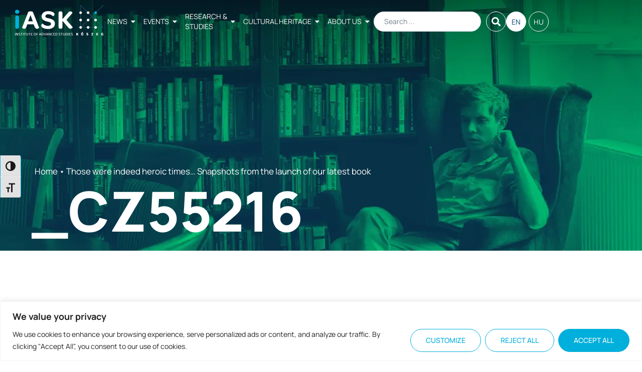

--- FILE ---
content_type: text/html; charset=UTF-8
request_url: https://iask.hu/en/those-were-indeed-heroic-times-snapshots-from-the-launch-of-our-latest-book/_cz55216/
body_size: 29359
content:

<!doctype html>
<html lang="en-US">
<head>
	<meta charset="UTF-8">
	<meta name="viewport" content="width=device-width, initial-scale=1">
	<link rel="profile" href="https://gmpg.org/xfn/11">
	<meta name='robots' content='index, follow, max-image-preview:large, max-snippet:-1, max-video-preview:-1' />

	<!-- This site is optimized with the Yoast SEO plugin v26.8 - https://yoast.com/product/yoast-seo-wordpress/ -->
	<title>_CZ55216 - iASK - Institute of Advanced Studies Kőszeg</title>
	<link rel="canonical" href="https://iask.hu/wp-content/uploads/2022/06/cz55216.jpg" />
	<meta property="og:locale" content="en_US" />
	<meta property="og:type" content="article" />
	<meta property="og:title" content="_CZ55216 - iASK - Institute of Advanced Studies Kőszeg" />
	<meta property="og:url" content="https://iask.hu/wp-content/uploads/2022/06/cz55216.jpg" />
	<meta property="og:site_name" content="iASK - Institute of Advanced Studies Kőszeg" />
	<meta property="og:image" content="https://iask.hu/en/those-were-indeed-heroic-times-snapshots-from-the-launch-of-our-latest-book/_cz55216" />
	<meta property="og:image:width" content="1920" />
	<meta property="og:image:height" content="1282" />
	<meta property="og:image:type" content="image/jpeg" />
	<meta name="twitter:card" content="summary_large_image" />
	<script type="application/ld+json" class="yoast-schema-graph">{"@context":"https://schema.org","@graph":[{"@type":"WebPage","@id":"https://iask.hu/wp-content/uploads/2022/06/cz55216.jpg","url":"https://iask.hu/wp-content/uploads/2022/06/cz55216.jpg","name":"_CZ55216 - iASK - Institute of Advanced Studies Kőszeg","isPartOf":{"@id":"https://iask.hu/en/#website"},"primaryImageOfPage":{"@id":"https://iask.hu/wp-content/uploads/2022/06/cz55216.jpg#primaryimage"},"image":{"@id":"https://iask.hu/wp-content/uploads/2022/06/cz55216.jpg#primaryimage"},"thumbnailUrl":"https://iask.hu/wp-content/uploads/2022/06/cz55216.jpg","datePublished":"2022-06-20T11:57:46+00:00","breadcrumb":{"@id":"https://iask.hu/wp-content/uploads/2022/06/cz55216.jpg#breadcrumb"},"inLanguage":"en-US","potentialAction":[{"@type":"ReadAction","target":["https://iask.hu/wp-content/uploads/2022/06/cz55216.jpg"]}]},{"@type":"ImageObject","inLanguage":"en-US","@id":"https://iask.hu/wp-content/uploads/2022/06/cz55216.jpg#primaryimage","url":"https://iask.hu/wp-content/uploads/2022/06/cz55216.jpg","contentUrl":"https://iask.hu/wp-content/uploads/2022/06/cz55216.jpg"},{"@type":"BreadcrumbList","@id":"https://iask.hu/wp-content/uploads/2022/06/cz55216.jpg#breadcrumb","itemListElement":[{"@type":"ListItem","position":1,"name":"Home","item":"https://iask.hu/en/"},{"@type":"ListItem","position":2,"name":"Those were indeed heroic times&#8230; Snapshots from the launch of our latest book","item":"https://iask.hu/en/those-were-indeed-heroic-times-snapshots-from-the-launch-of-our-latest-book/"},{"@type":"ListItem","position":3,"name":"_CZ55216"}]},{"@type":"WebSite","@id":"https://iask.hu/en/#website","url":"https://iask.hu/en/","name":"iASK - Institute of Advanced Studies Kőszeg","description":"It is the mission of iASK to bring together a critical mass of intellectually open, courageous and knowledge-sharing practitioners – those that know that everything is at risk and that conventional research will simply not do, only creative and unusual combinations of ideas.","publisher":{"@id":"https://iask.hu/en/#organization"},"potentialAction":[{"@type":"SearchAction","target":{"@type":"EntryPoint","urlTemplate":"https://iask.hu/en/?s={search_term_string}"},"query-input":{"@type":"PropertyValueSpecification","valueRequired":true,"valueName":"search_term_string"}}],"inLanguage":"en-US"},{"@type":"Organization","@id":"https://iask.hu/en/#organization","name":"iASK - Institute of Advanced Studies Kőszeg","url":"https://iask.hu/en/","logo":{"@type":"ImageObject","inLanguage":"en-US","@id":"https://iask.hu/en/#/schema/logo/image/","url":"https://iask.hu/wp-content/uploads/2022/10/header-logo-iask.svg","contentUrl":"https://iask.hu/wp-content/uploads/2022/10/header-logo-iask.svg","width":230,"height":80,"caption":"iASK - Institute of Advanced Studies Kőszeg"},"image":{"@id":"https://iask.hu/en/#/schema/logo/image/"}}]}</script>
	<!-- / Yoast SEO plugin. -->


<link rel='dns-prefetch' href='//www.googletagmanager.com' />
<link rel="alternate" type="application/rss+xml" title="iASK - Institute of Advanced Studies Kőszeg &raquo; Feed" href="https://iask.hu/en/feed/" />
<link rel="alternate" title="oEmbed (JSON)" type="application/json+oembed" href="https://iask.hu/wp-json/oembed/1.0/embed?url=https%3A%2F%2Fiask.hu%2Fen%2Fthose-were-indeed-heroic-times-snapshots-from-the-launch-of-our-latest-book%2F_cz55216%2F&#038;lang=en" />
<link rel="alternate" title="oEmbed (XML)" type="text/xml+oembed" href="https://iask.hu/wp-json/oembed/1.0/embed?url=https%3A%2F%2Fiask.hu%2Fen%2Fthose-were-indeed-heroic-times-snapshots-from-the-launch-of-our-latest-book%2F_cz55216%2F&#038;format=xml&#038;lang=en" />
<style id='wp-img-auto-sizes-contain-inline-css'>
img:is([sizes=auto i],[sizes^="auto," i]){contain-intrinsic-size:3000px 1500px}
/*# sourceURL=wp-img-auto-sizes-contain-inline-css */
</style>
<style id='wp-emoji-styles-inline-css'>

	img.wp-smiley, img.emoji {
		display: inline !important;
		border: none !important;
		box-shadow: none !important;
		height: 1em !important;
		width: 1em !important;
		margin: 0 0.07em !important;
		vertical-align: -0.1em !important;
		background: none !important;
		padding: 0 !important;
	}
/*# sourceURL=wp-emoji-styles-inline-css */
</style>
<link rel='stylesheet' id='wp-block-library-css' href='https://iask.hu/wp-includes/css/dist/block-library/style.min.css?ver=6.9' media='all' />
<style id='pdfemb-pdf-embedder-viewer-style-inline-css'>
.wp-block-pdfemb-pdf-embedder-viewer{max-width:none}

/*# sourceURL=https://iask.hu/wp-content/plugins/pdf-embedder/block/build/style-index.css */
</style>
<link rel='stylesheet' id='jet-engine-frontend-css' href='https://iask.hu/wp-content/plugins/jet-engine/assets/css/frontend.css?ver=3.8.3' media='all' />
<style id='global-styles-inline-css'>
:root{--wp--preset--aspect-ratio--square: 1;--wp--preset--aspect-ratio--4-3: 4/3;--wp--preset--aspect-ratio--3-4: 3/4;--wp--preset--aspect-ratio--3-2: 3/2;--wp--preset--aspect-ratio--2-3: 2/3;--wp--preset--aspect-ratio--16-9: 16/9;--wp--preset--aspect-ratio--9-16: 9/16;--wp--preset--color--black: #000000;--wp--preset--color--cyan-bluish-gray: #abb8c3;--wp--preset--color--white: #ffffff;--wp--preset--color--pale-pink: #f78da7;--wp--preset--color--vivid-red: #cf2e2e;--wp--preset--color--luminous-vivid-orange: #ff6900;--wp--preset--color--luminous-vivid-amber: #fcb900;--wp--preset--color--light-green-cyan: #7bdcb5;--wp--preset--color--vivid-green-cyan: #00d084;--wp--preset--color--pale-cyan-blue: #8ed1fc;--wp--preset--color--vivid-cyan-blue: #0693e3;--wp--preset--color--vivid-purple: #9b51e0;--wp--preset--gradient--vivid-cyan-blue-to-vivid-purple: linear-gradient(135deg,rgb(6,147,227) 0%,rgb(155,81,224) 100%);--wp--preset--gradient--light-green-cyan-to-vivid-green-cyan: linear-gradient(135deg,rgb(122,220,180) 0%,rgb(0,208,130) 100%);--wp--preset--gradient--luminous-vivid-amber-to-luminous-vivid-orange: linear-gradient(135deg,rgb(252,185,0) 0%,rgb(255,105,0) 100%);--wp--preset--gradient--luminous-vivid-orange-to-vivid-red: linear-gradient(135deg,rgb(255,105,0) 0%,rgb(207,46,46) 100%);--wp--preset--gradient--very-light-gray-to-cyan-bluish-gray: linear-gradient(135deg,rgb(238,238,238) 0%,rgb(169,184,195) 100%);--wp--preset--gradient--cool-to-warm-spectrum: linear-gradient(135deg,rgb(74,234,220) 0%,rgb(151,120,209) 20%,rgb(207,42,186) 40%,rgb(238,44,130) 60%,rgb(251,105,98) 80%,rgb(254,248,76) 100%);--wp--preset--gradient--blush-light-purple: linear-gradient(135deg,rgb(255,206,236) 0%,rgb(152,150,240) 100%);--wp--preset--gradient--blush-bordeaux: linear-gradient(135deg,rgb(254,205,165) 0%,rgb(254,45,45) 50%,rgb(107,0,62) 100%);--wp--preset--gradient--luminous-dusk: linear-gradient(135deg,rgb(255,203,112) 0%,rgb(199,81,192) 50%,rgb(65,88,208) 100%);--wp--preset--gradient--pale-ocean: linear-gradient(135deg,rgb(255,245,203) 0%,rgb(182,227,212) 50%,rgb(51,167,181) 100%);--wp--preset--gradient--electric-grass: linear-gradient(135deg,rgb(202,248,128) 0%,rgb(113,206,126) 100%);--wp--preset--gradient--midnight: linear-gradient(135deg,rgb(2,3,129) 0%,rgb(40,116,252) 100%);--wp--preset--font-size--small: 13px;--wp--preset--font-size--medium: 20px;--wp--preset--font-size--large: 36px;--wp--preset--font-size--x-large: 42px;--wp--preset--spacing--20: 0.44rem;--wp--preset--spacing--30: 0.67rem;--wp--preset--spacing--40: 1rem;--wp--preset--spacing--50: 1.5rem;--wp--preset--spacing--60: 2.25rem;--wp--preset--spacing--70: 3.38rem;--wp--preset--spacing--80: 5.06rem;--wp--preset--shadow--natural: 6px 6px 9px rgba(0, 0, 0, 0.2);--wp--preset--shadow--deep: 12px 12px 50px rgba(0, 0, 0, 0.4);--wp--preset--shadow--sharp: 6px 6px 0px rgba(0, 0, 0, 0.2);--wp--preset--shadow--outlined: 6px 6px 0px -3px rgb(255, 255, 255), 6px 6px rgb(0, 0, 0);--wp--preset--shadow--crisp: 6px 6px 0px rgb(0, 0, 0);}:root { --wp--style--global--content-size: 800px;--wp--style--global--wide-size: 1200px; }:where(body) { margin: 0; }.wp-site-blocks > .alignleft { float: left; margin-right: 2em; }.wp-site-blocks > .alignright { float: right; margin-left: 2em; }.wp-site-blocks > .aligncenter { justify-content: center; margin-left: auto; margin-right: auto; }:where(.wp-site-blocks) > * { margin-block-start: 24px; margin-block-end: 0; }:where(.wp-site-blocks) > :first-child { margin-block-start: 0; }:where(.wp-site-blocks) > :last-child { margin-block-end: 0; }:root { --wp--style--block-gap: 24px; }:root :where(.is-layout-flow) > :first-child{margin-block-start: 0;}:root :where(.is-layout-flow) > :last-child{margin-block-end: 0;}:root :where(.is-layout-flow) > *{margin-block-start: 24px;margin-block-end: 0;}:root :where(.is-layout-constrained) > :first-child{margin-block-start: 0;}:root :where(.is-layout-constrained) > :last-child{margin-block-end: 0;}:root :where(.is-layout-constrained) > *{margin-block-start: 24px;margin-block-end: 0;}:root :where(.is-layout-flex){gap: 24px;}:root :where(.is-layout-grid){gap: 24px;}.is-layout-flow > .alignleft{float: left;margin-inline-start: 0;margin-inline-end: 2em;}.is-layout-flow > .alignright{float: right;margin-inline-start: 2em;margin-inline-end: 0;}.is-layout-flow > .aligncenter{margin-left: auto !important;margin-right: auto !important;}.is-layout-constrained > .alignleft{float: left;margin-inline-start: 0;margin-inline-end: 2em;}.is-layout-constrained > .alignright{float: right;margin-inline-start: 2em;margin-inline-end: 0;}.is-layout-constrained > .aligncenter{margin-left: auto !important;margin-right: auto !important;}.is-layout-constrained > :where(:not(.alignleft):not(.alignright):not(.alignfull)){max-width: var(--wp--style--global--content-size);margin-left: auto !important;margin-right: auto !important;}.is-layout-constrained > .alignwide{max-width: var(--wp--style--global--wide-size);}body .is-layout-flex{display: flex;}.is-layout-flex{flex-wrap: wrap;align-items: center;}.is-layout-flex > :is(*, div){margin: 0;}body .is-layout-grid{display: grid;}.is-layout-grid > :is(*, div){margin: 0;}body{padding-top: 0px;padding-right: 0px;padding-bottom: 0px;padding-left: 0px;}a:where(:not(.wp-element-button)){text-decoration: underline;}:root :where(.wp-element-button, .wp-block-button__link){background-color: #32373c;border-width: 0;color: #fff;font-family: inherit;font-size: inherit;font-style: inherit;font-weight: inherit;letter-spacing: inherit;line-height: inherit;padding-top: calc(0.667em + 2px);padding-right: calc(1.333em + 2px);padding-bottom: calc(0.667em + 2px);padding-left: calc(1.333em + 2px);text-decoration: none;text-transform: inherit;}.has-black-color{color: var(--wp--preset--color--black) !important;}.has-cyan-bluish-gray-color{color: var(--wp--preset--color--cyan-bluish-gray) !important;}.has-white-color{color: var(--wp--preset--color--white) !important;}.has-pale-pink-color{color: var(--wp--preset--color--pale-pink) !important;}.has-vivid-red-color{color: var(--wp--preset--color--vivid-red) !important;}.has-luminous-vivid-orange-color{color: var(--wp--preset--color--luminous-vivid-orange) !important;}.has-luminous-vivid-amber-color{color: var(--wp--preset--color--luminous-vivid-amber) !important;}.has-light-green-cyan-color{color: var(--wp--preset--color--light-green-cyan) !important;}.has-vivid-green-cyan-color{color: var(--wp--preset--color--vivid-green-cyan) !important;}.has-pale-cyan-blue-color{color: var(--wp--preset--color--pale-cyan-blue) !important;}.has-vivid-cyan-blue-color{color: var(--wp--preset--color--vivid-cyan-blue) !important;}.has-vivid-purple-color{color: var(--wp--preset--color--vivid-purple) !important;}.has-black-background-color{background-color: var(--wp--preset--color--black) !important;}.has-cyan-bluish-gray-background-color{background-color: var(--wp--preset--color--cyan-bluish-gray) !important;}.has-white-background-color{background-color: var(--wp--preset--color--white) !important;}.has-pale-pink-background-color{background-color: var(--wp--preset--color--pale-pink) !important;}.has-vivid-red-background-color{background-color: var(--wp--preset--color--vivid-red) !important;}.has-luminous-vivid-orange-background-color{background-color: var(--wp--preset--color--luminous-vivid-orange) !important;}.has-luminous-vivid-amber-background-color{background-color: var(--wp--preset--color--luminous-vivid-amber) !important;}.has-light-green-cyan-background-color{background-color: var(--wp--preset--color--light-green-cyan) !important;}.has-vivid-green-cyan-background-color{background-color: var(--wp--preset--color--vivid-green-cyan) !important;}.has-pale-cyan-blue-background-color{background-color: var(--wp--preset--color--pale-cyan-blue) !important;}.has-vivid-cyan-blue-background-color{background-color: var(--wp--preset--color--vivid-cyan-blue) !important;}.has-vivid-purple-background-color{background-color: var(--wp--preset--color--vivid-purple) !important;}.has-black-border-color{border-color: var(--wp--preset--color--black) !important;}.has-cyan-bluish-gray-border-color{border-color: var(--wp--preset--color--cyan-bluish-gray) !important;}.has-white-border-color{border-color: var(--wp--preset--color--white) !important;}.has-pale-pink-border-color{border-color: var(--wp--preset--color--pale-pink) !important;}.has-vivid-red-border-color{border-color: var(--wp--preset--color--vivid-red) !important;}.has-luminous-vivid-orange-border-color{border-color: var(--wp--preset--color--luminous-vivid-orange) !important;}.has-luminous-vivid-amber-border-color{border-color: var(--wp--preset--color--luminous-vivid-amber) !important;}.has-light-green-cyan-border-color{border-color: var(--wp--preset--color--light-green-cyan) !important;}.has-vivid-green-cyan-border-color{border-color: var(--wp--preset--color--vivid-green-cyan) !important;}.has-pale-cyan-blue-border-color{border-color: var(--wp--preset--color--pale-cyan-blue) !important;}.has-vivid-cyan-blue-border-color{border-color: var(--wp--preset--color--vivid-cyan-blue) !important;}.has-vivid-purple-border-color{border-color: var(--wp--preset--color--vivid-purple) !important;}.has-vivid-cyan-blue-to-vivid-purple-gradient-background{background: var(--wp--preset--gradient--vivid-cyan-blue-to-vivid-purple) !important;}.has-light-green-cyan-to-vivid-green-cyan-gradient-background{background: var(--wp--preset--gradient--light-green-cyan-to-vivid-green-cyan) !important;}.has-luminous-vivid-amber-to-luminous-vivid-orange-gradient-background{background: var(--wp--preset--gradient--luminous-vivid-amber-to-luminous-vivid-orange) !important;}.has-luminous-vivid-orange-to-vivid-red-gradient-background{background: var(--wp--preset--gradient--luminous-vivid-orange-to-vivid-red) !important;}.has-very-light-gray-to-cyan-bluish-gray-gradient-background{background: var(--wp--preset--gradient--very-light-gray-to-cyan-bluish-gray) !important;}.has-cool-to-warm-spectrum-gradient-background{background: var(--wp--preset--gradient--cool-to-warm-spectrum) !important;}.has-blush-light-purple-gradient-background{background: var(--wp--preset--gradient--blush-light-purple) !important;}.has-blush-bordeaux-gradient-background{background: var(--wp--preset--gradient--blush-bordeaux) !important;}.has-luminous-dusk-gradient-background{background: var(--wp--preset--gradient--luminous-dusk) !important;}.has-pale-ocean-gradient-background{background: var(--wp--preset--gradient--pale-ocean) !important;}.has-electric-grass-gradient-background{background: var(--wp--preset--gradient--electric-grass) !important;}.has-midnight-gradient-background{background: var(--wp--preset--gradient--midnight) !important;}.has-small-font-size{font-size: var(--wp--preset--font-size--small) !important;}.has-medium-font-size{font-size: var(--wp--preset--font-size--medium) !important;}.has-large-font-size{font-size: var(--wp--preset--font-size--large) !important;}.has-x-large-font-size{font-size: var(--wp--preset--font-size--x-large) !important;}
:root :where(.wp-block-pullquote){font-size: 1.5em;line-height: 1.6;}
/*# sourceURL=global-styles-inline-css */
</style>
<link rel='stylesheet' id='ui-font-css' href='https://iask.hu/wp-content/plugins/wp-accessibility/toolbar/fonts/css/a11y-toolbar.css?ver=2.2.5' media='all' />
<link rel='stylesheet' id='wpa-toolbar-css' href='https://iask.hu/wp-content/plugins/wp-accessibility/toolbar/css/a11y.css?ver=2.2.5' media='all' />
<link rel='stylesheet' id='ui-fontsize.css-css' href='https://iask.hu/wp-content/plugins/wp-accessibility/toolbar/css/a11y-fontsize.css?ver=2.2.5' media='all' />
<style id='ui-fontsize.css-inline-css'>
html { --wpa-font-size: clamp( 24px, 1.5rem, 36px ); --wpa-h1-size : clamp( 48px, 3rem, 72px ); --wpa-h2-size : clamp( 40px, 2.5rem, 60px ); --wpa-h3-size : clamp( 32px, 2rem, 48px ); --wpa-h4-size : clamp( 28px, 1.75rem, 42px ); --wpa-sub-list-size: 1.1em; --wpa-sub-sub-list-size: 1em; } 
/*# sourceURL=ui-fontsize.css-inline-css */
</style>
<link rel='stylesheet' id='wpa-style-css' href='https://iask.hu/wp-content/plugins/wp-accessibility/css/wpa-style.css?ver=2.2.5' media='all' />
<style id='wpa-style-inline-css'>
:root { --admin-bar-top : 7px; }
/*# sourceURL=wpa-style-inline-css */
</style>
<link rel='stylesheet' id='hello-elementor-css' href='https://iask.hu/wp-content/themes/hello-elementor/assets/css/reset.css?ver=3.4.4' media='all' />
<link rel='stylesheet' id='hello-elementor-theme-style-css' href='https://iask.hu/wp-content/themes/hello-elementor/assets/css/theme.css?ver=3.4.4' media='all' />
<link rel='stylesheet' id='chld_thm_cfg_child-css' href='https://iask.hu/wp-content/themes/hello-elementor-child/style.css?ver=6.9' media='all' />
<link rel='stylesheet' id='hello-elementor-header-footer-css' href='https://iask.hu/wp-content/themes/hello-elementor/assets/css/header-footer.css?ver=3.4.4' media='all' />
<link rel='stylesheet' id='elementor-frontend-css' href='https://iask.hu/wp-content/plugins/elementor/assets/css/frontend.min.css?ver=3.34.2' media='all' />
<style id='elementor-frontend-inline-css'>
.elementor-36686 .elementor-element.elementor-element-27b1c2b:not(.elementor-motion-effects-element-type-background), .elementor-36686 .elementor-element.elementor-element-27b1c2b > .elementor-motion-effects-container > .elementor-motion-effects-layer{background-image:url("https://iask.hu/wp-content/uploads/2023/07/research-and-studies-header.webp");}
/*# sourceURL=elementor-frontend-inline-css */
</style>
<link rel='stylesheet' id='elementor-post-35751-css' href='https://iask.hu/wp-content/uploads/elementor/css/post-35751.css?ver=1769132575' media='all' />
<link rel='stylesheet' id='jet-popup-frontend-css' href='https://iask.hu/wp-content/plugins/jet-popup/assets/css/jet-popup-frontend.css?ver=2.0.20.3' media='all' />
<link rel='stylesheet' id='widget-breadcrumbs-css' href='https://iask.hu/wp-content/plugins/elementor-pro/assets/css/widget-breadcrumbs.min.css?ver=3.34.2' media='all' />
<link rel='stylesheet' id='widget-heading-css' href='https://iask.hu/wp-content/plugins/elementor/assets/css/widget-heading.min.css?ver=3.34.2' media='all' />
<link rel='stylesheet' id='widget-icon-box-css' href='https://iask.hu/wp-content/plugins/elementor/assets/css/widget-icon-box.min.css?ver=3.34.2' media='all' />
<link rel='stylesheet' id='widget-image-css' href='https://iask.hu/wp-content/plugins/elementor/assets/css/widget-image.min.css?ver=3.34.2' media='all' />
<link rel='stylesheet' id='widget-social-icons-css' href='https://iask.hu/wp-content/plugins/elementor/assets/css/widget-social-icons.min.css?ver=3.34.2' media='all' />
<link rel='stylesheet' id='e-apple-webkit-css' href='https://iask.hu/wp-content/plugins/elementor/assets/css/conditionals/apple-webkit.min.css?ver=3.34.2' media='all' />
<link rel='stylesheet' id='elementor-icons-css' href='https://iask.hu/wp-content/plugins/elementor/assets/lib/eicons/css/elementor-icons.min.css?ver=5.46.0' media='all' />
<link rel='stylesheet' id='elementor-post-36686-css' href='https://iask.hu/wp-content/uploads/elementor/css/post-36686.css?ver=1769132571' media='all' />
<link rel='stylesheet' id='elementor-post-32734-css' href='https://iask.hu/wp-content/uploads/elementor/css/post-32734.css?ver=1769132598' media='all' />
<link rel='stylesheet' id='style_login_widget-css' href='https://iask.hu/wp-content/plugins/miniorange-login-with-eve-online-google-facebook/css/style_login_widget.min.css?ver=6.26.17' media='all' />
<link rel='stylesheet' id='jquery-chosen-css' href='https://iask.hu/wp-content/plugins/jet-search/assets/lib/chosen/chosen.min.css?ver=1.8.7' media='all' />
<link rel='stylesheet' id='jet-search-css' href='https://iask.hu/wp-content/plugins/jet-search/assets/css/jet-search.css?ver=3.5.16.1' media='all' />
<link rel='stylesheet' id='eael-general-css' href='https://iask.hu/wp-content/plugins/essential-addons-for-elementor-lite/assets/front-end/css/view/general.min.css?ver=6.5.8' media='all' />
<link rel='stylesheet' id='elementor-gf-local-manrope-css' href='https://iask.hu/wp-content/uploads/elementor/google-fonts/css/manrope.css?ver=1742218983' media='all' />
<link rel='stylesheet' id='elementor-gf-local-playfairdisplay-css' href='https://iask.hu/wp-content/uploads/elementor/google-fonts/css/playfairdisplay.css?ver=1742218986' media='all' />
<link rel='stylesheet' id='elementor-icons-shared-0-css' href='https://iask.hu/wp-content/plugins/elementor/assets/lib/font-awesome/css/fontawesome.min.css?ver=5.15.3' media='all' />
<link rel='stylesheet' id='elementor-icons-fa-solid-css' href='https://iask.hu/wp-content/plugins/elementor/assets/lib/font-awesome/css/solid.min.css?ver=5.15.3' media='all' />
<link rel='stylesheet' id='elementor-icons-fa-brands-css' href='https://iask.hu/wp-content/plugins/elementor/assets/lib/font-awesome/css/brands.min.css?ver=5.15.3' media='all' />
<script id="cookie-law-info-js-extra">
var _ckyConfig = {"_ipData":[],"_assetsURL":"https://iask.hu/wp-content/plugins/cookie-law-info/lite/frontend/images/","_publicURL":"https://iask.hu","_expiry":"365","_categories":[{"name":"Necessary","slug":"necessary","isNecessary":true,"ccpaDoNotSell":true,"cookies":[],"active":true,"defaultConsent":{"gdpr":true,"ccpa":true}},{"name":"Functional","slug":"functional","isNecessary":false,"ccpaDoNotSell":true,"cookies":[],"active":true,"defaultConsent":{"gdpr":false,"ccpa":false}},{"name":"Analytics","slug":"analytics","isNecessary":false,"ccpaDoNotSell":true,"cookies":[],"active":true,"defaultConsent":{"gdpr":false,"ccpa":false}},{"name":"Performance","slug":"performance","isNecessary":false,"ccpaDoNotSell":true,"cookies":[],"active":true,"defaultConsent":{"gdpr":false,"ccpa":false}},{"name":"Advertisement","slug":"advertisement","isNecessary":false,"ccpaDoNotSell":true,"cookies":[],"active":true,"defaultConsent":{"gdpr":false,"ccpa":false}}],"_activeLaw":"gdpr","_rootDomain":"","_block":"1","_showBanner":"1","_bannerConfig":{"settings":{"type":"banner","preferenceCenterType":"popup","position":"bottom","applicableLaw":"gdpr"},"behaviours":{"reloadBannerOnAccept":false,"loadAnalyticsByDefault":false,"animations":{"onLoad":"animate","onHide":"sticky"}},"config":{"revisitConsent":{"status":true,"tag":"revisit-consent","position":"bottom-left","meta":{"url":"#"},"styles":{"background-color":"#00AFDB"},"elements":{"title":{"type":"text","tag":"revisit-consent-title","status":true,"styles":{"color":"#0056a7"}}}},"preferenceCenter":{"toggle":{"status":true,"tag":"detail-category-toggle","type":"toggle","states":{"active":{"styles":{"background-color":"#1863DC"}},"inactive":{"styles":{"background-color":"#D0D5D2"}}}}},"categoryPreview":{"status":false,"toggle":{"status":true,"tag":"detail-category-preview-toggle","type":"toggle","states":{"active":{"styles":{"background-color":"#1863DC"}},"inactive":{"styles":{"background-color":"#D0D5D2"}}}}},"videoPlaceholder":{"status":true,"styles":{"background-color":"#000000","border-color":"#000000","color":"#ffffff"}},"readMore":{"status":false,"tag":"readmore-button","type":"link","meta":{"noFollow":true,"newTab":true},"styles":{"color":"#00AFDB","background-color":"transparent","border-color":"transparent"}},"showMore":{"status":true,"tag":"show-desc-button","type":"button","styles":{"color":"#1863DC"}},"showLess":{"status":true,"tag":"hide-desc-button","type":"button","styles":{"color":"#1863DC"}},"alwaysActive":{"status":true,"tag":"always-active","styles":{"color":"#008000"}},"manualLinks":{"status":true,"tag":"manual-links","type":"link","styles":{"color":"#1863DC"}},"auditTable":{"status":true},"optOption":{"status":true,"toggle":{"status":true,"tag":"optout-option-toggle","type":"toggle","states":{"active":{"styles":{"background-color":"#1863dc"}},"inactive":{"styles":{"background-color":"#FFFFFF"}}}}}}},"_version":"3.3.9.1","_logConsent":"1","_tags":[{"tag":"accept-button","styles":{"color":"#FFFFFF","background-color":"#00AFDB","border-color":"#00AFDB"}},{"tag":"reject-button","styles":{"color":"#00AFDB","background-color":"transparent","border-color":"#00AFDB"}},{"tag":"settings-button","styles":{"color":"#00AFDB","background-color":"transparent","border-color":"#00AFDB"}},{"tag":"readmore-button","styles":{"color":"#00AFDB","background-color":"transparent","border-color":"transparent"}},{"tag":"donotsell-button","styles":{"color":"#1863DC","background-color":"transparent","border-color":"transparent"}},{"tag":"show-desc-button","styles":{"color":"#1863DC"}},{"tag":"hide-desc-button","styles":{"color":"#1863DC"}},{"tag":"cky-always-active","styles":[]},{"tag":"cky-link","styles":[]},{"tag":"accept-button","styles":{"color":"#FFFFFF","background-color":"#00AFDB","border-color":"#00AFDB"}},{"tag":"revisit-consent","styles":{"background-color":"#00AFDB"}}],"_shortCodes":[{"key":"cky_readmore","content":"\u003Ca href=\"#\" class=\"cky-policy\" aria-label=\"Cookie Policy\" target=\"_blank\" rel=\"noopener\" data-cky-tag=\"readmore-button\"\u003ECookie Policy\u003C/a\u003E","tag":"readmore-button","status":false,"attributes":{"rel":"nofollow","target":"_blank"}},{"key":"cky_show_desc","content":"\u003Cbutton class=\"cky-show-desc-btn\" data-cky-tag=\"show-desc-button\" aria-label=\"Show more\"\u003EShow more\u003C/button\u003E","tag":"show-desc-button","status":true,"attributes":[]},{"key":"cky_hide_desc","content":"\u003Cbutton class=\"cky-show-desc-btn\" data-cky-tag=\"hide-desc-button\" aria-label=\"Show less\"\u003EShow less\u003C/button\u003E","tag":"hide-desc-button","status":true,"attributes":[]},{"key":"cky_optout_show_desc","content":"[cky_optout_show_desc]","tag":"optout-show-desc-button","status":true,"attributes":[]},{"key":"cky_optout_hide_desc","content":"[cky_optout_hide_desc]","tag":"optout-hide-desc-button","status":true,"attributes":[]},{"key":"cky_category_toggle_label","content":"[cky_{{status}}_category_label] [cky_preference_{{category_slug}}_title]","tag":"","status":true,"attributes":[]},{"key":"cky_enable_category_label","content":"Enable","tag":"","status":true,"attributes":[]},{"key":"cky_disable_category_label","content":"Disable","tag":"","status":true,"attributes":[]},{"key":"cky_video_placeholder","content":"\u003Cdiv class=\"video-placeholder-normal\" data-cky-tag=\"video-placeholder\" id=\"[UNIQUEID]\"\u003E\u003Cp class=\"video-placeholder-text-normal\" data-cky-tag=\"placeholder-title\"\u003EPlease accept cookies to access this content\u003C/p\u003E\u003C/div\u003E","tag":"","status":true,"attributes":[]},{"key":"cky_enable_optout_label","content":"Enable","tag":"","status":true,"attributes":[]},{"key":"cky_disable_optout_label","content":"Disable","tag":"","status":true,"attributes":[]},{"key":"cky_optout_toggle_label","content":"[cky_{{status}}_optout_label] [cky_optout_option_title]","tag":"","status":true,"attributes":[]},{"key":"cky_optout_option_title","content":"Do Not Sell or Share My Personal Information","tag":"","status":true,"attributes":[]},{"key":"cky_optout_close_label","content":"Close","tag":"","status":true,"attributes":[]},{"key":"cky_preference_close_label","content":"Close","tag":"","status":true,"attributes":[]}],"_rtl":"","_language":"en","_providersToBlock":[]};
var _ckyStyles = {"css":".cky-overlay{background: #000000; opacity: 0.4; position: fixed; top: 0; left: 0; width: 100%; height: 100%; z-index: 99999999;}.cky-hide{display: none;}.cky-btn-revisit-wrapper{display: flex; align-items: center; justify-content: center; background: #0056a7; width: 45px; height: 45px; border-radius: 50%; position: fixed; z-index: 999999; cursor: pointer;}.cky-revisit-bottom-left{bottom: 15px; left: 15px;}.cky-revisit-bottom-right{bottom: 15px; right: 15px;}.cky-btn-revisit-wrapper .cky-btn-revisit{display: flex; align-items: center; justify-content: center; background: none; border: none; cursor: pointer; position: relative; margin: 0; padding: 0;}.cky-btn-revisit-wrapper .cky-btn-revisit img{max-width: fit-content; margin: 0; height: 30px; width: 30px;}.cky-revisit-bottom-left:hover::before{content: attr(data-tooltip); position: absolute; background: #4e4b66; color: #ffffff; left: calc(100% + 7px); font-size: 12px; line-height: 16px; width: max-content; padding: 4px 8px; border-radius: 4px;}.cky-revisit-bottom-left:hover::after{position: absolute; content: \"\"; border: 5px solid transparent; left: calc(100% + 2px); border-left-width: 0; border-right-color: #4e4b66;}.cky-revisit-bottom-right:hover::before{content: attr(data-tooltip); position: absolute; background: #4e4b66; color: #ffffff; right: calc(100% + 7px); font-size: 12px; line-height: 16px; width: max-content; padding: 4px 8px; border-radius: 4px;}.cky-revisit-bottom-right:hover::after{position: absolute; content: \"\"; border: 5px solid transparent; right: calc(100% + 2px); border-right-width: 0; border-left-color: #4e4b66;}.cky-revisit-hide{display: none;}.cky-consent-container{position: fixed; width: 100%; box-sizing: border-box; z-index: 9999999;}.cky-consent-container .cky-consent-bar{background: #ffffff; border: 1px solid; padding: 16.5px 24px; box-shadow: 0 -1px 10px 0 #acabab4d;}.cky-banner-bottom{bottom: 0; left: 0;}.cky-banner-top{top: 0; left: 0;}.cky-custom-brand-logo-wrapper .cky-custom-brand-logo{width: 100px; height: auto; margin: 0 0 12px 0;}.cky-notice .cky-title{color: #212121; font-weight: 700; font-size: 18px; line-height: 24px; margin: 0 0 12px 0;}.cky-notice-group{display: flex; justify-content: space-between; align-items: center; font-size: 14px; line-height: 24px; font-weight: 400;}.cky-notice-des *,.cky-preference-content-wrapper *,.cky-accordion-header-des *,.cky-gpc-wrapper .cky-gpc-desc *{font-size: 14px;}.cky-notice-des{color: #212121; font-size: 14px; line-height: 24px; font-weight: 400;}.cky-notice-des img{height: 25px; width: 25px;}.cky-consent-bar .cky-notice-des p,.cky-gpc-wrapper .cky-gpc-desc p,.cky-preference-body-wrapper .cky-preference-content-wrapper p,.cky-accordion-header-wrapper .cky-accordion-header-des p,.cky-cookie-des-table li div:last-child p{color: inherit; margin-top: 0; overflow-wrap: break-word;}.cky-notice-des P:last-child,.cky-preference-content-wrapper p:last-child,.cky-cookie-des-table li div:last-child p:last-child,.cky-gpc-wrapper .cky-gpc-desc p:last-child{margin-bottom: 0;}.cky-notice-des a.cky-policy,.cky-notice-des button.cky-policy{font-size: 14px; color: #1863dc; white-space: nowrap; cursor: pointer; background: transparent; border: 1px solid; text-decoration: underline;}.cky-notice-des button.cky-policy{padding: 0;}.cky-notice-des a.cky-policy:focus-visible,.cky-notice-des button.cky-policy:focus-visible,.cky-preference-content-wrapper .cky-show-desc-btn:focus-visible,.cky-accordion-header .cky-accordion-btn:focus-visible,.cky-preference-header .cky-btn-close:focus-visible,.cky-switch input[type=\"checkbox\"]:focus-visible,.cky-footer-wrapper a:focus-visible,.cky-btn:focus-visible{outline: 2px solid #1863dc; outline-offset: 2px;}.cky-btn:focus:not(:focus-visible),.cky-accordion-header .cky-accordion-btn:focus:not(:focus-visible),.cky-preference-content-wrapper .cky-show-desc-btn:focus:not(:focus-visible),.cky-btn-revisit-wrapper .cky-btn-revisit:focus:not(:focus-visible),.cky-preference-header .cky-btn-close:focus:not(:focus-visible),.cky-consent-bar .cky-banner-btn-close:focus:not(:focus-visible){outline: 0;}button.cky-show-desc-btn:not(:hover):not(:active){color: #1863dc; background: transparent;}button.cky-accordion-btn:not(:hover):not(:active),button.cky-banner-btn-close:not(:hover):not(:active),button.cky-btn-close:not(:hover):not(:active),button.cky-btn-revisit:not(:hover):not(:active){background: transparent;}.cky-consent-bar button:hover,.cky-modal.cky-modal-open button:hover,.cky-consent-bar button:focus,.cky-modal.cky-modal-open button:focus{text-decoration: none;}.cky-notice-btn-wrapper{display: flex; justify-content: center; align-items: center; margin-left: 15px;}.cky-notice-btn-wrapper .cky-btn{text-shadow: none; box-shadow: none;}.cky-btn{font-size: 14px; font-family: inherit; line-height: 24px; padding: 8px 27px; font-weight: 500; margin: 0 8px 0 0; border-radius: 2px; white-space: nowrap; cursor: pointer; text-align: center; text-transform: none; min-height: 0;}.cky-btn:hover{opacity: 0.8;}.cky-btn-customize{color: #1863dc; background: transparent; border: 2px solid #1863dc;}.cky-btn-reject{color: #1863dc; background: transparent; border: 2px solid #1863dc;}.cky-btn-accept{background: #1863dc; color: #ffffff; border: 2px solid #1863dc;}.cky-btn:last-child{margin-right: 0;}@media (max-width: 768px){.cky-notice-group{display: block;}.cky-notice-btn-wrapper{margin-left: 0;}.cky-notice-btn-wrapper .cky-btn{flex: auto; max-width: 100%; margin-top: 10px; white-space: unset;}}@media (max-width: 576px){.cky-notice-btn-wrapper{flex-direction: column;}.cky-custom-brand-logo-wrapper, .cky-notice .cky-title, .cky-notice-des, .cky-notice-btn-wrapper{padding: 0 28px;}.cky-consent-container .cky-consent-bar{padding: 16.5px 0;}.cky-notice-des{max-height: 40vh; overflow-y: scroll;}.cky-notice-btn-wrapper .cky-btn{width: 100%; padding: 8px; margin-right: 0;}.cky-notice-btn-wrapper .cky-btn-accept{order: 1;}.cky-notice-btn-wrapper .cky-btn-reject{order: 3;}.cky-notice-btn-wrapper .cky-btn-customize{order: 2;}}@media (max-width: 425px){.cky-custom-brand-logo-wrapper, .cky-notice .cky-title, .cky-notice-des, .cky-notice-btn-wrapper{padding: 0 24px;}.cky-notice-btn-wrapper{flex-direction: column;}.cky-btn{width: 100%; margin: 10px 0 0 0;}.cky-notice-btn-wrapper .cky-btn-customize{order: 2;}.cky-notice-btn-wrapper .cky-btn-reject{order: 3;}.cky-notice-btn-wrapper .cky-btn-accept{order: 1; margin-top: 16px;}}@media (max-width: 352px){.cky-notice .cky-title{font-size: 16px;}.cky-notice-des *{font-size: 12px;}.cky-notice-des, .cky-btn{font-size: 12px;}}.cky-modal.cky-modal-open{display: flex; visibility: visible; -webkit-transform: translate(-50%, -50%); -moz-transform: translate(-50%, -50%); -ms-transform: translate(-50%, -50%); -o-transform: translate(-50%, -50%); transform: translate(-50%, -50%); top: 50%; left: 50%; transition: all 1s ease;}.cky-modal{box-shadow: 0 32px 68px rgba(0, 0, 0, 0.3); margin: 0 auto; position: fixed; max-width: 100%; background: #ffffff; top: 50%; box-sizing: border-box; border-radius: 6px; z-index: 999999999; color: #212121; -webkit-transform: translate(-50%, 100%); -moz-transform: translate(-50%, 100%); -ms-transform: translate(-50%, 100%); -o-transform: translate(-50%, 100%); transform: translate(-50%, 100%); visibility: hidden; transition: all 0s ease;}.cky-preference-center{max-height: 79vh; overflow: hidden; width: 845px; overflow: hidden; flex: 1 1 0; display: flex; flex-direction: column; border-radius: 6px;}.cky-preference-header{display: flex; align-items: center; justify-content: space-between; padding: 22px 24px; border-bottom: 1px solid;}.cky-preference-header .cky-preference-title{font-size: 18px; font-weight: 700; line-height: 24px;}.cky-preference-header .cky-btn-close{margin: 0; cursor: pointer; vertical-align: middle; padding: 0; background: none; border: none; width: auto; height: auto; min-height: 0; line-height: 0; text-shadow: none; box-shadow: none;}.cky-preference-header .cky-btn-close img{margin: 0; height: 10px; width: 10px;}.cky-preference-body-wrapper{padding: 0 24px; flex: 1; overflow: auto; box-sizing: border-box;}.cky-preference-content-wrapper,.cky-gpc-wrapper .cky-gpc-desc{font-size: 14px; line-height: 24px; font-weight: 400; padding: 12px 0;}.cky-preference-content-wrapper{border-bottom: 1px solid;}.cky-preference-content-wrapper img{height: 25px; width: 25px;}.cky-preference-content-wrapper .cky-show-desc-btn{font-size: 14px; font-family: inherit; color: #1863dc; text-decoration: none; line-height: 24px; padding: 0; margin: 0; white-space: nowrap; cursor: pointer; background: transparent; border-color: transparent; text-transform: none; min-height: 0; text-shadow: none; box-shadow: none;}.cky-accordion-wrapper{margin-bottom: 10px;}.cky-accordion{border-bottom: 1px solid;}.cky-accordion:last-child{border-bottom: none;}.cky-accordion .cky-accordion-item{display: flex; margin-top: 10px;}.cky-accordion .cky-accordion-body{display: none;}.cky-accordion.cky-accordion-active .cky-accordion-body{display: block; padding: 0 22px; margin-bottom: 16px;}.cky-accordion-header-wrapper{cursor: pointer; width: 100%;}.cky-accordion-item .cky-accordion-header{display: flex; justify-content: space-between; align-items: center;}.cky-accordion-header .cky-accordion-btn{font-size: 16px; font-family: inherit; color: #212121; line-height: 24px; background: none; border: none; font-weight: 700; padding: 0; margin: 0; cursor: pointer; text-transform: none; min-height: 0; text-shadow: none; box-shadow: none;}.cky-accordion-header .cky-always-active{color: #008000; font-weight: 600; line-height: 24px; font-size: 14px;}.cky-accordion-header-des{font-size: 14px; line-height: 24px; margin: 10px 0 16px 0;}.cky-accordion-chevron{margin-right: 22px; position: relative; cursor: pointer;}.cky-accordion-chevron-hide{display: none;}.cky-accordion .cky-accordion-chevron i::before{content: \"\"; position: absolute; border-right: 1.4px solid; border-bottom: 1.4px solid; border-color: inherit; height: 6px; width: 6px; -webkit-transform: rotate(-45deg); -moz-transform: rotate(-45deg); -ms-transform: rotate(-45deg); -o-transform: rotate(-45deg); transform: rotate(-45deg); transition: all 0.2s ease-in-out; top: 8px;}.cky-accordion.cky-accordion-active .cky-accordion-chevron i::before{-webkit-transform: rotate(45deg); -moz-transform: rotate(45deg); -ms-transform: rotate(45deg); -o-transform: rotate(45deg); transform: rotate(45deg);}.cky-audit-table{background: #f4f4f4; border-radius: 6px;}.cky-audit-table .cky-empty-cookies-text{color: inherit; font-size: 12px; line-height: 24px; margin: 0; padding: 10px;}.cky-audit-table .cky-cookie-des-table{font-size: 12px; line-height: 24px; font-weight: normal; padding: 15px 10px; border-bottom: 1px solid; border-bottom-color: inherit; margin: 0;}.cky-audit-table .cky-cookie-des-table:last-child{border-bottom: none;}.cky-audit-table .cky-cookie-des-table li{list-style-type: none; display: flex; padding: 3px 0;}.cky-audit-table .cky-cookie-des-table li:first-child{padding-top: 0;}.cky-cookie-des-table li div:first-child{width: 100px; font-weight: 600; word-break: break-word; word-wrap: break-word;}.cky-cookie-des-table li div:last-child{flex: 1; word-break: break-word; word-wrap: break-word; margin-left: 8px;}.cky-footer-shadow{display: block; width: 100%; height: 40px; background: linear-gradient(180deg, rgba(255, 255, 255, 0) 0%, #ffffff 100%); position: absolute; bottom: calc(100% - 1px);}.cky-footer-wrapper{position: relative;}.cky-prefrence-btn-wrapper{display: flex; flex-wrap: wrap; align-items: center; justify-content: center; padding: 22px 24px; border-top: 1px solid;}.cky-prefrence-btn-wrapper .cky-btn{flex: auto; max-width: 100%; text-shadow: none; box-shadow: none;}.cky-btn-preferences{color: #1863dc; background: transparent; border: 2px solid #1863dc;}.cky-preference-header,.cky-preference-body-wrapper,.cky-preference-content-wrapper,.cky-accordion-wrapper,.cky-accordion,.cky-accordion-wrapper,.cky-footer-wrapper,.cky-prefrence-btn-wrapper{border-color: inherit;}@media (max-width: 845px){.cky-modal{max-width: calc(100% - 16px);}}@media (max-width: 576px){.cky-modal{max-width: 100%;}.cky-preference-center{max-height: 100vh;}.cky-prefrence-btn-wrapper{flex-direction: column;}.cky-accordion.cky-accordion-active .cky-accordion-body{padding-right: 0;}.cky-prefrence-btn-wrapper .cky-btn{width: 100%; margin: 10px 0 0 0;}.cky-prefrence-btn-wrapper .cky-btn-reject{order: 3;}.cky-prefrence-btn-wrapper .cky-btn-accept{order: 1; margin-top: 0;}.cky-prefrence-btn-wrapper .cky-btn-preferences{order: 2;}}@media (max-width: 425px){.cky-accordion-chevron{margin-right: 15px;}.cky-notice-btn-wrapper{margin-top: 0;}.cky-accordion.cky-accordion-active .cky-accordion-body{padding: 0 15px;}}@media (max-width: 352px){.cky-preference-header .cky-preference-title{font-size: 16px;}.cky-preference-header{padding: 16px 24px;}.cky-preference-content-wrapper *, .cky-accordion-header-des *{font-size: 12px;}.cky-preference-content-wrapper, .cky-preference-content-wrapper .cky-show-more, .cky-accordion-header .cky-always-active, .cky-accordion-header-des, .cky-preference-content-wrapper .cky-show-desc-btn, .cky-notice-des a.cky-policy{font-size: 12px;}.cky-accordion-header .cky-accordion-btn{font-size: 14px;}}.cky-switch{display: flex;}.cky-switch input[type=\"checkbox\"]{position: relative; width: 44px; height: 24px; margin: 0; background: #d0d5d2; -webkit-appearance: none; border-radius: 50px; cursor: pointer; outline: 0; border: none; top: 0;}.cky-switch input[type=\"checkbox\"]:checked{background: #1863dc;}.cky-switch input[type=\"checkbox\"]:before{position: absolute; content: \"\"; height: 20px; width: 20px; left: 2px; bottom: 2px; border-radius: 50%; background-color: white; -webkit-transition: 0.4s; transition: 0.4s; margin: 0;}.cky-switch input[type=\"checkbox\"]:after{display: none;}.cky-switch input[type=\"checkbox\"]:checked:before{-webkit-transform: translateX(20px); -ms-transform: translateX(20px); transform: translateX(20px);}@media (max-width: 425px){.cky-switch input[type=\"checkbox\"]{width: 38px; height: 21px;}.cky-switch input[type=\"checkbox\"]:before{height: 17px; width: 17px;}.cky-switch input[type=\"checkbox\"]:checked:before{-webkit-transform: translateX(17px); -ms-transform: translateX(17px); transform: translateX(17px);}}.cky-consent-bar .cky-banner-btn-close{position: absolute; right: 9px; top: 5px; background: none; border: none; cursor: pointer; padding: 0; margin: 0; min-height: 0; line-height: 0; height: auto; width: auto; text-shadow: none; box-shadow: none;}.cky-consent-bar .cky-banner-btn-close img{height: 9px; width: 9px; margin: 0;}.cky-notice-btn-wrapper .cky-btn-do-not-sell{font-size: 14px; line-height: 24px; padding: 6px 0; margin: 0; font-weight: 500; background: none; border-radius: 2px; border: none; cursor: pointer; text-align: left; color: #1863dc; background: transparent; border-color: transparent; box-shadow: none; text-shadow: none;}.cky-consent-bar .cky-banner-btn-close:focus-visible,.cky-notice-btn-wrapper .cky-btn-do-not-sell:focus-visible,.cky-opt-out-btn-wrapper .cky-btn:focus-visible,.cky-opt-out-checkbox-wrapper input[type=\"checkbox\"].cky-opt-out-checkbox:focus-visible{outline: 2px solid #1863dc; outline-offset: 2px;}@media (max-width: 768px){.cky-notice-btn-wrapper{margin-left: 0; margin-top: 10px; justify-content: left;}.cky-notice-btn-wrapper .cky-btn-do-not-sell{padding: 0;}}@media (max-width: 352px){.cky-notice-btn-wrapper .cky-btn-do-not-sell, .cky-notice-des a.cky-policy{font-size: 12px;}}.cky-opt-out-wrapper{padding: 12px 0;}.cky-opt-out-wrapper .cky-opt-out-checkbox-wrapper{display: flex; align-items: center;}.cky-opt-out-checkbox-wrapper .cky-opt-out-checkbox-label{font-size: 16px; font-weight: 700; line-height: 24px; margin: 0 0 0 12px; cursor: pointer;}.cky-opt-out-checkbox-wrapper input[type=\"checkbox\"].cky-opt-out-checkbox{background-color: #ffffff; border: 1px solid black; width: 20px; height: 18.5px; margin: 0; -webkit-appearance: none; position: relative; display: flex; align-items: center; justify-content: center; border-radius: 2px; cursor: pointer;}.cky-opt-out-checkbox-wrapper input[type=\"checkbox\"].cky-opt-out-checkbox:checked{background-color: #1863dc; border: none;}.cky-opt-out-checkbox-wrapper input[type=\"checkbox\"].cky-opt-out-checkbox:checked::after{left: 6px; bottom: 4px; width: 7px; height: 13px; border: solid #ffffff; border-width: 0 3px 3px 0; border-radius: 2px; -webkit-transform: rotate(45deg); -ms-transform: rotate(45deg); transform: rotate(45deg); content: \"\"; position: absolute; box-sizing: border-box;}.cky-opt-out-checkbox-wrapper.cky-disabled .cky-opt-out-checkbox-label,.cky-opt-out-checkbox-wrapper.cky-disabled input[type=\"checkbox\"].cky-opt-out-checkbox{cursor: no-drop;}.cky-gpc-wrapper{margin: 0 0 0 32px;}.cky-footer-wrapper .cky-opt-out-btn-wrapper{display: flex; flex-wrap: wrap; align-items: center; justify-content: center; padding: 22px 24px;}.cky-opt-out-btn-wrapper .cky-btn{flex: auto; max-width: 100%; text-shadow: none; box-shadow: none;}.cky-opt-out-btn-wrapper .cky-btn-cancel{border: 1px solid #dedfe0; background: transparent; color: #858585;}.cky-opt-out-btn-wrapper .cky-btn-confirm{background: #1863dc; color: #ffffff; border: 1px solid #1863dc;}@media (max-width: 352px){.cky-opt-out-checkbox-wrapper .cky-opt-out-checkbox-label{font-size: 14px;}.cky-gpc-wrapper .cky-gpc-desc, .cky-gpc-wrapper .cky-gpc-desc *{font-size: 12px;}.cky-opt-out-checkbox-wrapper input[type=\"checkbox\"].cky-opt-out-checkbox{width: 16px; height: 16px;}.cky-opt-out-checkbox-wrapper input[type=\"checkbox\"].cky-opt-out-checkbox:checked::after{left: 5px; bottom: 4px; width: 3px; height: 9px;}.cky-gpc-wrapper{margin: 0 0 0 28px;}}.video-placeholder-youtube{background-size: 100% 100%; background-position: center; background-repeat: no-repeat; background-color: #b2b0b059; position: relative; display: flex; align-items: center; justify-content: center; max-width: 100%;}.video-placeholder-text-youtube{text-align: center; align-items: center; padding: 10px 16px; background-color: #000000cc; color: #ffffff; border: 1px solid; border-radius: 2px; cursor: pointer;}.video-placeholder-normal{background-image: url(\"/wp-content/plugins/cookie-law-info/lite/frontend/images/placeholder.svg\"); background-size: 80px; background-position: center; background-repeat: no-repeat; background-color: #b2b0b059; position: relative; display: flex; align-items: flex-end; justify-content: center; max-width: 100%;}.video-placeholder-text-normal{align-items: center; padding: 10px 16px; text-align: center; border: 1px solid; border-radius: 2px; cursor: pointer;}.cky-rtl{direction: rtl; text-align: right;}.cky-rtl .cky-banner-btn-close{left: 9px; right: auto;}.cky-rtl .cky-notice-btn-wrapper .cky-btn:last-child{margin-right: 8px;}.cky-rtl .cky-notice-btn-wrapper .cky-btn:first-child{margin-right: 0;}.cky-rtl .cky-notice-btn-wrapper{margin-left: 0; margin-right: 15px;}.cky-rtl .cky-prefrence-btn-wrapper .cky-btn{margin-right: 8px;}.cky-rtl .cky-prefrence-btn-wrapper .cky-btn:first-child{margin-right: 0;}.cky-rtl .cky-accordion .cky-accordion-chevron i::before{border: none; border-left: 1.4px solid; border-top: 1.4px solid; left: 12px;}.cky-rtl .cky-accordion.cky-accordion-active .cky-accordion-chevron i::before{-webkit-transform: rotate(-135deg); -moz-transform: rotate(-135deg); -ms-transform: rotate(-135deg); -o-transform: rotate(-135deg); transform: rotate(-135deg);}@media (max-width: 768px){.cky-rtl .cky-notice-btn-wrapper{margin-right: 0;}}@media (max-width: 576px){.cky-rtl .cky-notice-btn-wrapper .cky-btn:last-child{margin-right: 0;}.cky-rtl .cky-prefrence-btn-wrapper .cky-btn{margin-right: 0;}.cky-rtl .cky-accordion.cky-accordion-active .cky-accordion-body{padding: 0 22px 0 0;}}@media (max-width: 425px){.cky-rtl .cky-accordion.cky-accordion-active .cky-accordion-body{padding: 0 15px 0 0;}}.cky-rtl .cky-opt-out-btn-wrapper .cky-btn{margin-right: 12px;}.cky-rtl .cky-opt-out-btn-wrapper .cky-btn:first-child{margin-right: 0;}.cky-rtl .cky-opt-out-checkbox-wrapper .cky-opt-out-checkbox-label{margin: 0 12px 0 0;}"};
//# sourceURL=cookie-law-info-js-extra
</script>
<script src="https://iask.hu/wp-content/plugins/cookie-law-info/lite/frontend/js/script.min.js?ver=3.3.9.1" id="cookie-law-info-js"></script>
<script src="https://iask.hu/wp-includes/js/jquery/jquery.min.js?ver=3.7.1" id="jquery-core-js"></script>
<script src="https://iask.hu/wp-includes/js/jquery/jquery-migrate.min.js?ver=3.4.1" id="jquery-migrate-js"></script>
<script src="https://iask.hu/wp-includes/js/imagesloaded.min.js?ver=6.9" id="imagesLoaded-js"></script>
<script src="https://iask.hu/wp-content/plugins/stop-user-enumeration/frontend/js/frontend.js?ver=1.7.7" id="stop-user-enumeration-js" defer data-wp-strategy="defer"></script>

<!-- Google tag (gtag.js) snippet added by Site Kit -->
<!-- Google Analytics snippet added by Site Kit -->
<script src="https://www.googletagmanager.com/gtag/js?id=GT-NNM9HPQ" id="google_gtagjs-js" async></script>
<script id="google_gtagjs-js-after">
window.dataLayer = window.dataLayer || [];function gtag(){dataLayer.push(arguments);}
gtag("set","linker",{"domains":["iask.hu"]});
gtag("js", new Date());
gtag("set", "developer_id.dZTNiMT", true);
gtag("config", "GT-NNM9HPQ");
//# sourceURL=google_gtagjs-js-after
</script>
<link rel="https://api.w.org/" href="https://iask.hu/wp-json/" /><link rel="alternate" title="JSON" type="application/json" href="https://iask.hu/wp-json/wp/v2/media/25513" /><link rel="EditURI" type="application/rsd+xml" title="RSD" href="https://iask.hu/xmlrpc.php?rsd" />
<meta name="generator" content="WordPress 6.9" />
<link rel='shortlink' href='https://iask.hu/?p=25513' />
<style id="cky-style-inline">[data-cky-tag]{visibility:hidden;}</style><meta name="generator" content="Site Kit by Google 1.170.0" />		<script type="text/javascript">
				(function(c,l,a,r,i,t,y){
					c[a]=c[a]||function(){(c[a].q=c[a].q||[]).push(arguments)};t=l.createElement(r);t.async=1;
					t.src="https://www.clarity.ms/tag/"+i+"?ref=wordpress";y=l.getElementsByTagName(r)[0];y.parentNode.insertBefore(t,y);
				})(window, document, "clarity", "script", "t1eh4gfvmb");
		</script>
		<meta name="generator" content="Elementor 3.34.2; features: additional_custom_breakpoints; settings: css_print_method-external, google_font-enabled, font_display-swap">
<script>
document.addEventListener('keydown', function(e) {
    // ESC billentyűre zárja az összes nyitott almenüt
    if (e.key === 'Escape') {
        document.querySelectorAll('.elementor-nav-menu--dropdown').forEach(function(menu) {
            menu.style.display = 'none';
        });
    }

    // TAB és SHIFT+TAB esetén ellenőrizzük, ha elhagyjuk az almenüt
    const openMenus = document.querySelectorAll('.elementor-nav-menu--dropdown');
    openMenus.forEach(menu => {
        menu.addEventListener('focusout', function(e) {
            setTimeout(() => {
                if (!menu.contains(document.activeElement)) {
                    menu.style.display = 'none';
                }
            }, 10);
        });
    });
});
</script>
			<style>
				.e-con.e-parent:nth-of-type(n+4):not(.e-lazyloaded):not(.e-no-lazyload),
				.e-con.e-parent:nth-of-type(n+4):not(.e-lazyloaded):not(.e-no-lazyload) * {
					background-image: none !important;
				}
				@media screen and (max-height: 1024px) {
					.e-con.e-parent:nth-of-type(n+3):not(.e-lazyloaded):not(.e-no-lazyload),
					.e-con.e-parent:nth-of-type(n+3):not(.e-lazyloaded):not(.e-no-lazyload) * {
						background-image: none !important;
					}
				}
				@media screen and (max-height: 640px) {
					.e-con.e-parent:nth-of-type(n+2):not(.e-lazyloaded):not(.e-no-lazyload),
					.e-con.e-parent:nth-of-type(n+2):not(.e-lazyloaded):not(.e-no-lazyload) * {
						background-image: none !important;
					}
				}
			</style>
			<link rel="icon" href="https://iask.hu/wp-content/uploads/2023/07/favicon-180x180.jpg" sizes="32x32" />
<link rel="icon" href="https://iask.hu/wp-content/uploads/2023/07/favicon-360x360.jpg" sizes="192x192" />
<link rel="apple-touch-icon" href="https://iask.hu/wp-content/uploads/2023/07/favicon-180x180.jpg" />
<meta name="msapplication-TileImage" content="https://iask.hu/wp-content/uploads/2023/07/favicon-360x360.jpg" />
		<style id="wp-custom-css">
			a:hover{
	text-decoration:underline;
}		</style>
		</head>
<body class="attachment wp-singular attachment-template-default single single-attachment postid-25513 attachmentid-25513 attachment-jpeg wp-custom-logo wp-embed-responsive wp-theme-hello-elementor wp-child-theme-hello-elementor-child hello-elementor-default elementor-default elementor-kit-35751">


<a class="skip-link screen-reader-text" href="#content">Skip to content</a>

		<header data-elementor-type="header" data-elementor-id="36686" class="elementor elementor-36686 elementor-location-header" data-elementor-post-type="elementor_library">
			<div data-particle_enable="false" data-particle-mobile-disabled="false" class="elementor-element elementor-element-fbdf6d0 e-con-full e-flex e-con e-parent" data-id="fbdf6d0" data-element_type="container" data-settings="{&quot;background_background&quot;:&quot;gradient&quot;}">
				<div class="elementor-element elementor-element-2949c1d elementor-widget elementor-widget-template" data-id="2949c1d" data-element_type="widget" data-widget_type="template.default">
				<div class="elementor-widget-container">
							<div class="elementor-template">
					<header data-elementor-type="header" data-elementor-id="32712" class="elementor elementor-32712 elementor-location-header" data-elementor-post-type="elementor_library">
			<div data-particle_enable="false" data-particle-mobile-disabled="false" class="elementor-element elementor-element-fd0b357 e-con-full e-flex e-con e-parent" data-id="fd0b357" data-element_type="container" id="header" data-settings="{&quot;sticky&quot;:&quot;top&quot;,&quot;sticky_effects_offset&quot;:100,&quot;sticky_on&quot;:[&quot;desktop&quot;,&quot;tablet&quot;,&quot;mobile&quot;],&quot;sticky_offset&quot;:0,&quot;sticky_anchor_link_offset&quot;:0}">
		<div data-particle_enable="false" data-particle-mobile-disabled="false" class="elementor-element elementor-element-e29f675 e-con-full logo-container e-flex e-con e-child" data-id="e29f675" data-element_type="container">
				<div class="elementor-element elementor-element-733514e elementor-widget elementor-widget-theme-site-logo elementor-widget-image" data-id="733514e" data-element_type="widget" data-widget_type="theme-site-logo.default">
				<div class="elementor-widget-container">
											<a href="https://iask.hu/en/">
			<img width="230" height="80" src="https://iask.hu/wp-content/uploads/2022/10/header-logo-iask.svg" class="attachment-full size-full wp-image-35745" alt="iASK logo: Institute of Advanced Studies Köszeg, kék &quot;i&quot; betű, fehér &quot;ASK&quot; felirat és pontrács" />				</a>
											</div>
				</div>
				</div>
				<div class="elementor-element elementor-element-2997914 main-menu elementor-hidden-tablet elementor-hidden-mobile elementor-nav-menu--dropdown-tablet elementor-nav-menu__text-align-aside elementor-nav-menu--toggle elementor-nav-menu--burger elementor-widget elementor-widget-nav-menu" data-id="2997914" data-element_type="widget" data-settings="{&quot;layout&quot;:&quot;horizontal&quot;,&quot;submenu_icon&quot;:{&quot;value&quot;:&quot;&lt;i class=\&quot;fas fa-caret-down\&quot; aria-hidden=\&quot;true\&quot;&gt;&lt;\/i&gt;&quot;,&quot;library&quot;:&quot;fa-solid&quot;},&quot;toggle&quot;:&quot;burger&quot;}" data-widget_type="nav-menu.default">
				<div class="elementor-widget-container">
								<nav aria-label="Menu" class="elementor-nav-menu--main elementor-nav-menu__container elementor-nav-menu--layout-horizontal e--pointer-underline e--animation-grow">
				<ul id="menu-1-2997914" class="elementor-nav-menu"><li class="menu-news menu-item menu-item-type-post_type menu-item-object-page menu-item-has-children menu-item-41194"><a href="https://iask.hu/en/news-and-events/news/" class="elementor-item">News</a>
<ul class="sub-menu elementor-nav-menu--dropdown">
	<li class="menu-item menu-item-type-post_type menu-item-object-page menu-item-37809"><a href="https://iask.hu/en/news-and-events/iask-in-the-media/" class="elementor-sub-item">iASK in the Media</a></li>
</ul>
</li>
<li class="menu-news menu-item menu-item-type-taxonomy menu-item-object-event-category menu-item-has-children menu-item-54057"><a href="https://iask.hu/en/event-category/events/" class="elementor-item">Events</a>
<ul class="sub-menu elementor-nav-menu--dropdown">
	<li class="menu-item menu-item-type-post_type menu-item-object-page menu-item-has-children menu-item-44083"><a href="https://iask.hu/en/news-and-events/annual-events/" class="elementor-sub-item">Annual Events</a>
	<ul class="sub-menu elementor-nav-menu--dropdown">
		<li class="menu-item menu-item-type-post_type menu-item-object-page menu-item-44091"><a href="https://iask.hu/en/news-and-events/annual-events/international-kraft-conference/" class="elementor-sub-item">International KRAFT Conference</a></li>
		<li class="menu-item menu-item-type-post_type menu-item-object-page menu-item-44092"><a href="https://iask.hu/en/news-and-events/annual-events/unesco-most-winter-school/" class="elementor-sub-item">UNESCO MOST Winter School</a></li>
		<li class="menu-item menu-item-type-post_type menu-item-object-page menu-item-44093"><a href="https://iask.hu/en/news-and-events/annual-events/international-summer-university/" class="elementor-sub-item">International Summer University</a></li>
		<li class="menu-item menu-item-type-post_type menu-item-object-page menu-item-44094"><a href="https://iask.hu/en/news-and-events/annual-events/european-blue-sky-conference/" class="elementor-sub-item">European Blue Sky Conference</a></li>
		<li class="menu-item menu-item-type-post_type menu-item-object-page menu-item-44095"><a href="https://iask.hu/en/news-and-events/annual-events/the-future-of-europe-in-a-global-context/" class="elementor-sub-item">The Future of Europe in a Global Context</a></li>
		<li class="menu-item menu-item-type-post_type menu-item-object-page menu-item-44096"><a href="https://iask.hu/en/news-and-events/annual-events/science-in-the-pub/" class="elementor-sub-item">Science in the Pub</a></li>
		<li class="menu-item menu-item-type-post_type menu-item-object-page menu-item-44097"><a href="https://iask.hu/en/news-and-events/annual-events/socio-summit-conference/" class="elementor-sub-item">Socio Summit Conference</a></li>
	</ul>
</li>
	<li class="menu-item menu-item-type-custom menu-item-object-custom menu-item-has-children menu-item-43539"><a href="/news-and-events/?#events-calendar" class="elementor-sub-item elementor-item-anchor">Events Calendar</a>
	<ul class="sub-menu elementor-nav-menu--dropdown">
		<li class="menu-item menu-item-type-post_type menu-item-object-page menu-item-43350"><a href="https://iask.hu/en/news-and-events/events-calendar/academic-events/" class="elementor-sub-item">Academic Events</a></li>
		<li class="menu-item menu-item-type-post_type menu-item-object-page menu-item-43352"><a href="https://iask.hu/en/news-and-events/events-calendar/cultural-events/" class="elementor-sub-item">Cultural Events</a></li>
	</ul>
</li>
</ul>
</li>
<li class="menu-research menu-item menu-item-type-post_type menu-item-object-page menu-item-has-children menu-item-35695"><a href="https://iask.hu/en/research-and-studies/" class="elementor-item">Research &#038; <br class="menu-break"/>Studies</a>
<ul class="sub-menu elementor-nav-menu--dropdown">
	<li class="menu-item menu-item-type-post_type menu-item-object-page menu-item-has-children menu-item-36072"><a href="https://iask.hu/en/research-and-studies/key-iask-research-fields/" class="elementor-sub-item">Key iASK Research Fields</a>
	<ul class="sub-menu elementor-nav-menu--dropdown">
		<li class="menu-item menu-item-type-post_type menu-item-object-page menu-item-35716"><a href="https://iask.hu/en/research-and-studies/key-iask-research-fields/kraft/" class="elementor-sub-item">KRAFT</a></li>
		<li class="menu-item menu-item-type-post_type menu-item-object-page menu-item-has-children menu-item-35712"><a href="https://iask.hu/en/research-and-studies/key-iask-research-fields/environmental-science/" class="elementor-sub-item">Environmental Science</a>
		<ul class="sub-menu elementor-nav-menu--dropdown">
			<li class="menu-item menu-item-type-post_type menu-item-object-page menu-item-37375"><a href="https://iask.hu/en/research-and-studies/key-iask-research-fields/environmental-science/land-research/" class="elementor-sub-item">Land Research</a></li>
			<li class="menu-item menu-item-type-post_type menu-item-object-page menu-item-37374"><a href="https://iask.hu/en/research-and-studies/key-iask-research-fields/environmental-science/water-research/" class="elementor-sub-item">Water Research</a></li>
			<li class="menu-item menu-item-type-post_type menu-item-object-page menu-item-37376"><a href="https://iask.hu/en/research-and-studies/key-iask-research-fields/environmental-science/climate-change-adaptation/" class="elementor-sub-item">Climate Change Adaptation</a></li>
		</ul>
</li>
		<li class="menu-item menu-item-type-post_type menu-item-object-page menu-item-35717"><a href="https://iask.hu/en/research-and-studies/key-iask-research-fields/regional-studies/" class="elementor-sub-item">Regional Studies</a></li>
		<li class="menu-item menu-item-type-post_type menu-item-object-page menu-item-35707"><a href="https://iask.hu/en/research-and-studies/key-iask-research-fields/complexity-studies/" class="elementor-sub-item">Complexity Studies</a></li>
		<li class="menu-item menu-item-type-post_type menu-item-object-page menu-item-35708"><a href="https://iask.hu/en/research-and-studies/key-iask-research-fields/digital-society-research/" class="elementor-sub-item">Digital Society Research</a></li>
	</ul>
</li>
	<li class="menu-item menu-item-type-post_type menu-item-object-page menu-item-52311"><a href="https://iask.hu/en/research-and-studies/balkan-observatory/" class="elementor-sub-item">EU-Balkan Observatory</a></li>
	<li class="menu-item menu-item-type-post_type menu-item-object-page menu-item-has-children menu-item-36073"><a href="https://iask.hu/en/research-and-studies/publications/" class="elementor-sub-item">Publications</a>
	<ul class="sub-menu elementor-nav-menu--dropdown">
		<li class="menu-item menu-item-type-post_type menu-item-object-page menu-item-37819"><a href="https://iask.hu/en/research-and-studies/publications/working-papers/" class="elementor-sub-item">Working Papers</a></li>
		<li class="menu-item menu-item-type-post_type menu-item-object-page menu-item-37821"><a href="https://iask.hu/en/research-and-studies/publications/english-iask-volumes/" class="elementor-sub-item">English iASK Volumes</a></li>
		<li class="menu-item menu-item-type-post_type menu-item-object-page menu-item-37820"><a href="https://iask.hu/en/research-and-studies/publications/hungarian-iask-volumes/" class="elementor-sub-item">Hungarian iASK Volumes</a></li>
		<li class="menu-item menu-item-type-post_type menu-item-object-page menu-item-37822"><a href="https://iask.hu/en/research-and-studies/publications/reviews/" class="elementor-sub-item">Reviews</a></li>
		<li class="menu-item menu-item-type-post_type menu-item-object-page menu-item-37823"><a href="https://iask.hu/en/research-and-studies/publications/articles/" class="elementor-sub-item">Articles</a></li>
		<li class="menu-item menu-item-type-post_type menu-item-object-page menu-item-37824"><a href="https://iask.hu/en/research-and-studies/publications/other-published-volumes/" class="elementor-sub-item">Other published Volumes</a></li>
		<li class="menu-item menu-item-type-post_type menu-item-object-page menu-item-37825"><a href="https://iask.hu/en/research-and-studies/publications/book-ordering/" class="elementor-sub-item">Book Ordering</a></li>
	</ul>
</li>
	<li class="menu-item menu-item-type-post_type menu-item-object-page menu-item-has-children menu-item-36076"><a href="https://iask.hu/en/research-and-studies/projects/" class="elementor-sub-item">Projects</a>
	<ul class="sub-menu elementor-nav-menu--dropdown">
		<li class="menu-item menu-item-type-post_type menu-item-object-page menu-item-36077"><a href="https://iask.hu/en/research-and-studies/projects/current-projects/" class="elementor-sub-item">Current Projects</a></li>
		<li class="menu-item menu-item-type-post_type menu-item-object-page menu-item-36078"><a href="https://iask.hu/en/research-and-studies/projects/completed-projects/" class="elementor-sub-item">Completed Projects</a></li>
	</ul>
</li>
	<li class="menu-item menu-item-type-post_type menu-item-object-page menu-item-36079"><a href="https://iask.hu/en/research-and-studies/research-applications/" class="elementor-sub-item">Research Applications</a></li>
	<li class="menu-item menu-item-type-post_type menu-item-object-page menu-item-has-children menu-item-36081"><a href="https://iask.hu/en/research-and-studies/library-and-collections/" class="elementor-sub-item">Library and Collections</a>
	<ul class="sub-menu elementor-nav-menu--dropdown">
		<li class="menu-item menu-item-type-post_type menu-item-object-page menu-item-36082"><a href="https://iask.hu/en/research-and-studies/library-and-collections/iask-library/" class="elementor-sub-item">iASK Library</a></li>
		<li class="menu-item menu-item-type-post_type menu-item-object-page menu-item-36083"><a href="https://iask.hu/en/research-and-studies/library-and-collections/iask-collections-and-archives/" class="elementor-sub-item">iASK Collections and Archives</a></li>
	</ul>
</li>
</ul>
</li>
<li class="menu-culture menu-item menu-item-type-post_type menu-item-object-page menu-item-has-children menu-item-35694"><a href="https://iask.hu/en/culture-and-heritage/" class="elementor-item">Cultural heritage</a>
<ul class="sub-menu elementor-nav-menu--dropdown">
	<li class="menu-item menu-item-type-post_type menu-item-object-page menu-item-has-children menu-item-35738"><a href="https://iask.hu/en/culture-and-heritage/koszeg-kraft-restoration/" class="elementor-sub-item">Kőszeg KRAFT Restoration</a>
	<ul class="sub-menu elementor-nav-menu--dropdown">
		<li class="menu-item menu-item-type-post_type menu-item-object-page menu-item-36107"><a href="https://iask.hu/en/culture-and-heritage/koszeg-kraft-restoration/the-festetics-chernel-palace/" class="elementor-sub-item">The Festetics-Chernel Palace</a></li>
		<li class="menu-item menu-item-type-post_type menu-item-object-page menu-item-36106"><a href="https://iask.hu/en/culture-and-heritage/koszeg-kraft-restoration/sgraffito-house/" class="elementor-sub-item">Sgraffito House</a></li>
		<li class="menu-item menu-item-type-post_type menu-item-object-page menu-item-36105"><a href="https://iask.hu/en/culture-and-heritage/koszeg-kraft-restoration/szemzo-house/" class="elementor-sub-item">Szemző House</a></li>
		<li class="menu-item menu-item-type-post_type menu-item-object-page menu-item-36104"><a href="https://iask.hu/en/culture-and-heritage/koszeg-kraft-restoration/europe-house/" class="elementor-sub-item">Europe House</a></li>
		<li class="menu-item menu-item-type-post_type menu-item-object-page menu-item-36103"><a href="https://iask.hu/en/culture-and-heritage/koszeg-kraft-restoration/zwinger-tower/" class="elementor-sub-item">Zwinger Tower</a></li>
		<li class="menu-item menu-item-type-post_type menu-item-object-page menu-item-36102"><a href="https://iask.hu/en/culture-and-heritage/koszeg-kraft-restoration/benedict-hotel/" class="elementor-sub-item">Benedict Hotel</a></li>
		<li class="menu-item menu-item-type-post_type menu-item-object-page menu-item-36101"><a href="https://iask.hu/en/culture-and-heritage/koszeg-kraft-restoration/synagogue/" class="elementor-sub-item">Synagogue</a></li>
	</ul>
</li>
	<li class="menu-item menu-item-type-post_type menu-item-object-page menu-item-has-children menu-item-35739"><a href="https://iask.hu/en/culture-and-heritage/local-heritage/" class="elementor-sub-item">Local Heritage</a>
	<ul class="sub-menu elementor-nav-menu--dropdown">
		<li class="menu-item menu-item-type-post_type menu-item-object-page menu-item-36120"><a href="https://iask.hu/en/culture-and-heritage/local-heritage/pannon-house-of-arts-and-literature/" class="elementor-sub-item">Pannon House of Arts and Literature</a></li>
		<li class="menu-item menu-item-type-post_type menu-item-object-page menu-item-36119"><a href="https://iask.hu/en/culture-and-heritage/local-heritage/talking-houses/" class="elementor-sub-item">Talking Houses</a></li>
		<li class="menu-item menu-item-type-post_type menu-item-object-page menu-item-36118"><a href="https://iask.hu/en/culture-and-heritage/local-heritage/sounding-city/" class="elementor-sub-item">Sounding City</a></li>
		<li class="menu-item menu-item-type-post_type menu-item-object-page menu-item-36117"><a href="https://iask.hu/en/culture-and-heritage/local-heritage/jewish-heritage/" class="elementor-sub-item">Jewish Heritage</a></li>
	</ul>
</li>
</ul>
</li>
<li class="menu-about menu-item menu-item-type-post_type menu-item-object-page menu-item-has-children menu-item-38512"><a href="https://iask.hu/en/about-us/" class="elementor-item">About Us</a>
<ul class="sub-menu elementor-nav-menu--dropdown">
	<li class="menu-item menu-item-type-post_type menu-item-object-page menu-item-35699"><a href="https://iask.hu/en/about-us/about-iask/" class="elementor-sub-item">About iASK</a></li>
	<li class="menu-item menu-item-type-post_type menu-item-object-page menu-item-37753"><a href="https://iask.hu/en/about-us/unesco-chair/" class="elementor-sub-item">UNESCO Chair</a></li>
	<li class="menu-item menu-item-type-post_type menu-item-object-page menu-item-has-children menu-item-35704"><a href="https://iask.hu/en/about-us/people/" class="elementor-sub-item">People</a>
	<ul class="sub-menu elementor-nav-menu--dropdown">
		<li class="menu-item menu-item-type-post_type menu-item-object-page menu-item-35703"><a href="https://iask.hu/en/about-us/people/management/" class="elementor-sub-item">Management</a></li>
		<li class="menu-item menu-item-type-post_type menu-item-object-page menu-item-35702"><a href="https://iask.hu/en/about-us/people/advisory-board/" class="elementor-sub-item">Advisory Board</a></li>
		<li class="menu-item menu-item-type-post_type menu-item-object-page menu-item-35701"><a href="https://iask.hu/en/about-us/people/permanent-research-fellows/" class="elementor-sub-item">Permanent Research Fellows</a></li>
		<li class="menu-item menu-item-type-post_type menu-item-object-page menu-item-65319"><a href="https://iask.hu/en/about-us/people/grantholders-2025/" class="elementor-sub-item">Grantholders 2025</a></li>
		<li class="menu-item menu-item-type-post_type menu-item-object-page menu-item-37341"><a href="https://iask.hu/en/about-us/people/associated-fellows/" class="elementor-sub-item">Associated Fellows</a></li>
	</ul>
</li>
	<li class="menu-item menu-item-type-post_type menu-item-object-page menu-item-35737"><a href="https://iask.hu/en/about-us/partner-institutions/" class="elementor-sub-item">Partner Institutions</a></li>
</ul>
</li>
</ul>			</nav>
					<div class="elementor-menu-toggle" role="button" tabindex="0" aria-label="Menu Toggle" aria-expanded="false">
			<i aria-hidden="true" role="presentation" class="elementor-menu-toggle__icon--open eicon-menu-bar"></i><i aria-hidden="true" role="presentation" class="elementor-menu-toggle__icon--close eicon-close"></i>		</div>
					<nav class="elementor-nav-menu--dropdown elementor-nav-menu__container" aria-hidden="true">
				<ul id="menu-2-2997914" class="elementor-nav-menu"><li class="menu-news menu-item menu-item-type-post_type menu-item-object-page menu-item-has-children menu-item-41194"><a href="https://iask.hu/en/news-and-events/news/" class="elementor-item" tabindex="-1">News</a>
<ul class="sub-menu elementor-nav-menu--dropdown">
	<li class="menu-item menu-item-type-post_type menu-item-object-page menu-item-37809"><a href="https://iask.hu/en/news-and-events/iask-in-the-media/" class="elementor-sub-item" tabindex="-1">iASK in the Media</a></li>
</ul>
</li>
<li class="menu-news menu-item menu-item-type-taxonomy menu-item-object-event-category menu-item-has-children menu-item-54057"><a href="https://iask.hu/en/event-category/events/" class="elementor-item" tabindex="-1">Events</a>
<ul class="sub-menu elementor-nav-menu--dropdown">
	<li class="menu-item menu-item-type-post_type menu-item-object-page menu-item-has-children menu-item-44083"><a href="https://iask.hu/en/news-and-events/annual-events/" class="elementor-sub-item" tabindex="-1">Annual Events</a>
	<ul class="sub-menu elementor-nav-menu--dropdown">
		<li class="menu-item menu-item-type-post_type menu-item-object-page menu-item-44091"><a href="https://iask.hu/en/news-and-events/annual-events/international-kraft-conference/" class="elementor-sub-item" tabindex="-1">International KRAFT Conference</a></li>
		<li class="menu-item menu-item-type-post_type menu-item-object-page menu-item-44092"><a href="https://iask.hu/en/news-and-events/annual-events/unesco-most-winter-school/" class="elementor-sub-item" tabindex="-1">UNESCO MOST Winter School</a></li>
		<li class="menu-item menu-item-type-post_type menu-item-object-page menu-item-44093"><a href="https://iask.hu/en/news-and-events/annual-events/international-summer-university/" class="elementor-sub-item" tabindex="-1">International Summer University</a></li>
		<li class="menu-item menu-item-type-post_type menu-item-object-page menu-item-44094"><a href="https://iask.hu/en/news-and-events/annual-events/european-blue-sky-conference/" class="elementor-sub-item" tabindex="-1">European Blue Sky Conference</a></li>
		<li class="menu-item menu-item-type-post_type menu-item-object-page menu-item-44095"><a href="https://iask.hu/en/news-and-events/annual-events/the-future-of-europe-in-a-global-context/" class="elementor-sub-item" tabindex="-1">The Future of Europe in a Global Context</a></li>
		<li class="menu-item menu-item-type-post_type menu-item-object-page menu-item-44096"><a href="https://iask.hu/en/news-and-events/annual-events/science-in-the-pub/" class="elementor-sub-item" tabindex="-1">Science in the Pub</a></li>
		<li class="menu-item menu-item-type-post_type menu-item-object-page menu-item-44097"><a href="https://iask.hu/en/news-and-events/annual-events/socio-summit-conference/" class="elementor-sub-item" tabindex="-1">Socio Summit Conference</a></li>
	</ul>
</li>
	<li class="menu-item menu-item-type-custom menu-item-object-custom menu-item-has-children menu-item-43539"><a href="/news-and-events/?#events-calendar" class="elementor-sub-item elementor-item-anchor" tabindex="-1">Events Calendar</a>
	<ul class="sub-menu elementor-nav-menu--dropdown">
		<li class="menu-item menu-item-type-post_type menu-item-object-page menu-item-43350"><a href="https://iask.hu/en/news-and-events/events-calendar/academic-events/" class="elementor-sub-item" tabindex="-1">Academic Events</a></li>
		<li class="menu-item menu-item-type-post_type menu-item-object-page menu-item-43352"><a href="https://iask.hu/en/news-and-events/events-calendar/cultural-events/" class="elementor-sub-item" tabindex="-1">Cultural Events</a></li>
	</ul>
</li>
</ul>
</li>
<li class="menu-research menu-item menu-item-type-post_type menu-item-object-page menu-item-has-children menu-item-35695"><a href="https://iask.hu/en/research-and-studies/" class="elementor-item" tabindex="-1">Research &#038; <br class="menu-break"/>Studies</a>
<ul class="sub-menu elementor-nav-menu--dropdown">
	<li class="menu-item menu-item-type-post_type menu-item-object-page menu-item-has-children menu-item-36072"><a href="https://iask.hu/en/research-and-studies/key-iask-research-fields/" class="elementor-sub-item" tabindex="-1">Key iASK Research Fields</a>
	<ul class="sub-menu elementor-nav-menu--dropdown">
		<li class="menu-item menu-item-type-post_type menu-item-object-page menu-item-35716"><a href="https://iask.hu/en/research-and-studies/key-iask-research-fields/kraft/" class="elementor-sub-item" tabindex="-1">KRAFT</a></li>
		<li class="menu-item menu-item-type-post_type menu-item-object-page menu-item-has-children menu-item-35712"><a href="https://iask.hu/en/research-and-studies/key-iask-research-fields/environmental-science/" class="elementor-sub-item" tabindex="-1">Environmental Science</a>
		<ul class="sub-menu elementor-nav-menu--dropdown">
			<li class="menu-item menu-item-type-post_type menu-item-object-page menu-item-37375"><a href="https://iask.hu/en/research-and-studies/key-iask-research-fields/environmental-science/land-research/" class="elementor-sub-item" tabindex="-1">Land Research</a></li>
			<li class="menu-item menu-item-type-post_type menu-item-object-page menu-item-37374"><a href="https://iask.hu/en/research-and-studies/key-iask-research-fields/environmental-science/water-research/" class="elementor-sub-item" tabindex="-1">Water Research</a></li>
			<li class="menu-item menu-item-type-post_type menu-item-object-page menu-item-37376"><a href="https://iask.hu/en/research-and-studies/key-iask-research-fields/environmental-science/climate-change-adaptation/" class="elementor-sub-item" tabindex="-1">Climate Change Adaptation</a></li>
		</ul>
</li>
		<li class="menu-item menu-item-type-post_type menu-item-object-page menu-item-35717"><a href="https://iask.hu/en/research-and-studies/key-iask-research-fields/regional-studies/" class="elementor-sub-item" tabindex="-1">Regional Studies</a></li>
		<li class="menu-item menu-item-type-post_type menu-item-object-page menu-item-35707"><a href="https://iask.hu/en/research-and-studies/key-iask-research-fields/complexity-studies/" class="elementor-sub-item" tabindex="-1">Complexity Studies</a></li>
		<li class="menu-item menu-item-type-post_type menu-item-object-page menu-item-35708"><a href="https://iask.hu/en/research-and-studies/key-iask-research-fields/digital-society-research/" class="elementor-sub-item" tabindex="-1">Digital Society Research</a></li>
	</ul>
</li>
	<li class="menu-item menu-item-type-post_type menu-item-object-page menu-item-52311"><a href="https://iask.hu/en/research-and-studies/balkan-observatory/" class="elementor-sub-item" tabindex="-1">EU-Balkan Observatory</a></li>
	<li class="menu-item menu-item-type-post_type menu-item-object-page menu-item-has-children menu-item-36073"><a href="https://iask.hu/en/research-and-studies/publications/" class="elementor-sub-item" tabindex="-1">Publications</a>
	<ul class="sub-menu elementor-nav-menu--dropdown">
		<li class="menu-item menu-item-type-post_type menu-item-object-page menu-item-37819"><a href="https://iask.hu/en/research-and-studies/publications/working-papers/" class="elementor-sub-item" tabindex="-1">Working Papers</a></li>
		<li class="menu-item menu-item-type-post_type menu-item-object-page menu-item-37821"><a href="https://iask.hu/en/research-and-studies/publications/english-iask-volumes/" class="elementor-sub-item" tabindex="-1">English iASK Volumes</a></li>
		<li class="menu-item menu-item-type-post_type menu-item-object-page menu-item-37820"><a href="https://iask.hu/en/research-and-studies/publications/hungarian-iask-volumes/" class="elementor-sub-item" tabindex="-1">Hungarian iASK Volumes</a></li>
		<li class="menu-item menu-item-type-post_type menu-item-object-page menu-item-37822"><a href="https://iask.hu/en/research-and-studies/publications/reviews/" class="elementor-sub-item" tabindex="-1">Reviews</a></li>
		<li class="menu-item menu-item-type-post_type menu-item-object-page menu-item-37823"><a href="https://iask.hu/en/research-and-studies/publications/articles/" class="elementor-sub-item" tabindex="-1">Articles</a></li>
		<li class="menu-item menu-item-type-post_type menu-item-object-page menu-item-37824"><a href="https://iask.hu/en/research-and-studies/publications/other-published-volumes/" class="elementor-sub-item" tabindex="-1">Other published Volumes</a></li>
		<li class="menu-item menu-item-type-post_type menu-item-object-page menu-item-37825"><a href="https://iask.hu/en/research-and-studies/publications/book-ordering/" class="elementor-sub-item" tabindex="-1">Book Ordering</a></li>
	</ul>
</li>
	<li class="menu-item menu-item-type-post_type menu-item-object-page menu-item-has-children menu-item-36076"><a href="https://iask.hu/en/research-and-studies/projects/" class="elementor-sub-item" tabindex="-1">Projects</a>
	<ul class="sub-menu elementor-nav-menu--dropdown">
		<li class="menu-item menu-item-type-post_type menu-item-object-page menu-item-36077"><a href="https://iask.hu/en/research-and-studies/projects/current-projects/" class="elementor-sub-item" tabindex="-1">Current Projects</a></li>
		<li class="menu-item menu-item-type-post_type menu-item-object-page menu-item-36078"><a href="https://iask.hu/en/research-and-studies/projects/completed-projects/" class="elementor-sub-item" tabindex="-1">Completed Projects</a></li>
	</ul>
</li>
	<li class="menu-item menu-item-type-post_type menu-item-object-page menu-item-36079"><a href="https://iask.hu/en/research-and-studies/research-applications/" class="elementor-sub-item" tabindex="-1">Research Applications</a></li>
	<li class="menu-item menu-item-type-post_type menu-item-object-page menu-item-has-children menu-item-36081"><a href="https://iask.hu/en/research-and-studies/library-and-collections/" class="elementor-sub-item" tabindex="-1">Library and Collections</a>
	<ul class="sub-menu elementor-nav-menu--dropdown">
		<li class="menu-item menu-item-type-post_type menu-item-object-page menu-item-36082"><a href="https://iask.hu/en/research-and-studies/library-and-collections/iask-library/" class="elementor-sub-item" tabindex="-1">iASK Library</a></li>
		<li class="menu-item menu-item-type-post_type menu-item-object-page menu-item-36083"><a href="https://iask.hu/en/research-and-studies/library-and-collections/iask-collections-and-archives/" class="elementor-sub-item" tabindex="-1">iASK Collections and Archives</a></li>
	</ul>
</li>
</ul>
</li>
<li class="menu-culture menu-item menu-item-type-post_type menu-item-object-page menu-item-has-children menu-item-35694"><a href="https://iask.hu/en/culture-and-heritage/" class="elementor-item" tabindex="-1">Cultural heritage</a>
<ul class="sub-menu elementor-nav-menu--dropdown">
	<li class="menu-item menu-item-type-post_type menu-item-object-page menu-item-has-children menu-item-35738"><a href="https://iask.hu/en/culture-and-heritage/koszeg-kraft-restoration/" class="elementor-sub-item" tabindex="-1">Kőszeg KRAFT Restoration</a>
	<ul class="sub-menu elementor-nav-menu--dropdown">
		<li class="menu-item menu-item-type-post_type menu-item-object-page menu-item-36107"><a href="https://iask.hu/en/culture-and-heritage/koszeg-kraft-restoration/the-festetics-chernel-palace/" class="elementor-sub-item" tabindex="-1">The Festetics-Chernel Palace</a></li>
		<li class="menu-item menu-item-type-post_type menu-item-object-page menu-item-36106"><a href="https://iask.hu/en/culture-and-heritage/koszeg-kraft-restoration/sgraffito-house/" class="elementor-sub-item" tabindex="-1">Sgraffito House</a></li>
		<li class="menu-item menu-item-type-post_type menu-item-object-page menu-item-36105"><a href="https://iask.hu/en/culture-and-heritage/koszeg-kraft-restoration/szemzo-house/" class="elementor-sub-item" tabindex="-1">Szemző House</a></li>
		<li class="menu-item menu-item-type-post_type menu-item-object-page menu-item-36104"><a href="https://iask.hu/en/culture-and-heritage/koszeg-kraft-restoration/europe-house/" class="elementor-sub-item" tabindex="-1">Europe House</a></li>
		<li class="menu-item menu-item-type-post_type menu-item-object-page menu-item-36103"><a href="https://iask.hu/en/culture-and-heritage/koszeg-kraft-restoration/zwinger-tower/" class="elementor-sub-item" tabindex="-1">Zwinger Tower</a></li>
		<li class="menu-item menu-item-type-post_type menu-item-object-page menu-item-36102"><a href="https://iask.hu/en/culture-and-heritage/koszeg-kraft-restoration/benedict-hotel/" class="elementor-sub-item" tabindex="-1">Benedict Hotel</a></li>
		<li class="menu-item menu-item-type-post_type menu-item-object-page menu-item-36101"><a href="https://iask.hu/en/culture-and-heritage/koszeg-kraft-restoration/synagogue/" class="elementor-sub-item" tabindex="-1">Synagogue</a></li>
	</ul>
</li>
	<li class="menu-item menu-item-type-post_type menu-item-object-page menu-item-has-children menu-item-35739"><a href="https://iask.hu/en/culture-and-heritage/local-heritage/" class="elementor-sub-item" tabindex="-1">Local Heritage</a>
	<ul class="sub-menu elementor-nav-menu--dropdown">
		<li class="menu-item menu-item-type-post_type menu-item-object-page menu-item-36120"><a href="https://iask.hu/en/culture-and-heritage/local-heritage/pannon-house-of-arts-and-literature/" class="elementor-sub-item" tabindex="-1">Pannon House of Arts and Literature</a></li>
		<li class="menu-item menu-item-type-post_type menu-item-object-page menu-item-36119"><a href="https://iask.hu/en/culture-and-heritage/local-heritage/talking-houses/" class="elementor-sub-item" tabindex="-1">Talking Houses</a></li>
		<li class="menu-item menu-item-type-post_type menu-item-object-page menu-item-36118"><a href="https://iask.hu/en/culture-and-heritage/local-heritage/sounding-city/" class="elementor-sub-item" tabindex="-1">Sounding City</a></li>
		<li class="menu-item menu-item-type-post_type menu-item-object-page menu-item-36117"><a href="https://iask.hu/en/culture-and-heritage/local-heritage/jewish-heritage/" class="elementor-sub-item" tabindex="-1">Jewish Heritage</a></li>
	</ul>
</li>
</ul>
</li>
<li class="menu-about menu-item menu-item-type-post_type menu-item-object-page menu-item-has-children menu-item-38512"><a href="https://iask.hu/en/about-us/" class="elementor-item" tabindex="-1">About Us</a>
<ul class="sub-menu elementor-nav-menu--dropdown">
	<li class="menu-item menu-item-type-post_type menu-item-object-page menu-item-35699"><a href="https://iask.hu/en/about-us/about-iask/" class="elementor-sub-item" tabindex="-1">About iASK</a></li>
	<li class="menu-item menu-item-type-post_type menu-item-object-page menu-item-37753"><a href="https://iask.hu/en/about-us/unesco-chair/" class="elementor-sub-item" tabindex="-1">UNESCO Chair</a></li>
	<li class="menu-item menu-item-type-post_type menu-item-object-page menu-item-has-children menu-item-35704"><a href="https://iask.hu/en/about-us/people/" class="elementor-sub-item" tabindex="-1">People</a>
	<ul class="sub-menu elementor-nav-menu--dropdown">
		<li class="menu-item menu-item-type-post_type menu-item-object-page menu-item-35703"><a href="https://iask.hu/en/about-us/people/management/" class="elementor-sub-item" tabindex="-1">Management</a></li>
		<li class="menu-item menu-item-type-post_type menu-item-object-page menu-item-35702"><a href="https://iask.hu/en/about-us/people/advisory-board/" class="elementor-sub-item" tabindex="-1">Advisory Board</a></li>
		<li class="menu-item menu-item-type-post_type menu-item-object-page menu-item-35701"><a href="https://iask.hu/en/about-us/people/permanent-research-fellows/" class="elementor-sub-item" tabindex="-1">Permanent Research Fellows</a></li>
		<li class="menu-item menu-item-type-post_type menu-item-object-page menu-item-65319"><a href="https://iask.hu/en/about-us/people/grantholders-2025/" class="elementor-sub-item" tabindex="-1">Grantholders 2025</a></li>
		<li class="menu-item menu-item-type-post_type menu-item-object-page menu-item-37341"><a href="https://iask.hu/en/about-us/people/associated-fellows/" class="elementor-sub-item" tabindex="-1">Associated Fellows</a></li>
	</ul>
</li>
	<li class="menu-item menu-item-type-post_type menu-item-object-page menu-item-35737"><a href="https://iask.hu/en/about-us/partner-institutions/" class="elementor-sub-item" tabindex="-1">Partner Institutions</a></li>
</ul>
</li>
</ul>			</nav>
						</div>
				</div>
				<div class="elementor-element elementor-element-9b46c39 elementor-widget-mobile__width-inherit elementor-hidden-mobile elementor-hidden-tablet elementor-widget elementor-widget-jet-ajax-search" data-id="9b46c39" data-element_type="widget" data-settings="{&quot;results_area_columns&quot;:1}" data-widget_type="jet-ajax-search.default">
				<div class="elementor-widget-container">
					<div class="elementor-jet-ajax-search jet-search">
	<div class="jet_search_listing_grid_hidden_template" style="display: none;">
			</div>

<div class="jet-ajax-search" data-settings="{&quot;symbols_for_start_searching&quot;:&quot;&quot;,&quot;search_by_empty_value&quot;:&quot;&quot;,&quot;submit_on_enter&quot;:&quot;&quot;,&quot;search_source&quot;:[&quot;post&quot;,&quot;page&quot;,&quot;video&quot;,&quot;events&quot;,&quot;people&quot;],&quot;search_logging&quot;:&quot;&quot;,&quot;search_results_url&quot;:&quot;&quot;,&quot;search_taxonomy&quot;:&quot;&quot;,&quot;include_terms_ids&quot;:[],&quot;exclude_terms_ids&quot;:[],&quot;exclude_posts_ids&quot;:[],&quot;custom_fields_source&quot;:&quot;&quot;,&quot;limit_query&quot;:5,&quot;limit_query_tablet&quot;:&quot;&quot;,&quot;limit_query_mobile&quot;:&quot;&quot;,&quot;limit_query_in_result_area&quot;:25,&quot;results_order_by&quot;:&quot;relevance&quot;,&quot;results_order&quot;:&quot;asc&quot;,&quot;sentence&quot;:&quot;&quot;,&quot;search_in_taxonomy&quot;:&quot;&quot;,&quot;search_in_taxonomy_source&quot;:&quot;&quot;,&quot;results_area_width_by&quot;:&quot;form&quot;,&quot;results_area_custom_width&quot;:&quot;&quot;,&quot;results_area_custom_position&quot;:&quot;&quot;,&quot;results_area_columns&quot;:1,&quot;results_area_columns_tablet&quot;:&quot;&quot;,&quot;results_area_columns_mobile&quot;:&quot;&quot;,&quot;results_area_columns_mobile_portrait&quot;:&quot;&quot;,&quot;thumbnail_visible&quot;:&quot;yes&quot;,&quot;thumbnail_size&quot;:&quot;thumbnail&quot;,&quot;thumbnail_placeholder&quot;:{&quot;url&quot;:&quot;https:\/\/iask.hu\/wp-content\/plugins\/elementor\/assets\/images\/placeholder.png&quot;,&quot;id&quot;:&quot;&quot;,&quot;size&quot;:&quot;&quot;},&quot;post_content_source&quot;:&quot;content&quot;,&quot;post_content_custom_field_key&quot;:&quot;&quot;,&quot;post_content_length&quot;:30,&quot;show_product_price&quot;:&quot;&quot;,&quot;show_product_rating&quot;:&quot;&quot;,&quot;show_add_to_cart&quot;:&quot;&quot;,&quot;show_result_new_tab&quot;:&quot;&quot;,&quot;highlight_searched_text&quot;:&quot;&quot;,&quot;listing_id&quot;:&quot;&quot;,&quot;bullet_pagination&quot;:&quot;&quot;,&quot;number_pagination&quot;:&quot;&quot;,&quot;navigation_arrows&quot;:&quot;in_header&quot;,&quot;navigation_arrows_type&quot;:&quot;angle&quot;,&quot;show_title_related_meta&quot;:&quot;&quot;,&quot;meta_title_related_position&quot;:&quot;&quot;,&quot;title_related_meta&quot;:&quot;&quot;,&quot;show_content_related_meta&quot;:&quot;&quot;,&quot;meta_content_related_position&quot;:&quot;&quot;,&quot;content_related_meta&quot;:&quot;&quot;,&quot;negative_search&quot;:&quot;Sorry, but nothing matched your search terms.&quot;,&quot;server_error&quot;:&quot;Sorry, but we cannot handle your search query now. Please, try again later!&quot;,&quot;show_search_suggestions&quot;:&quot;&quot;,&quot;search_suggestions_position&quot;:&quot;&quot;,&quot;search_suggestions_source&quot;:&quot;&quot;,&quot;search_suggestions_limits&quot;:&quot;&quot;,&quot;search_suggestions_item_title_length&quot;:&quot;&quot;,&quot;search_source_terms&quot;:&quot;&quot;,&quot;search_source_terms_title&quot;:&quot;&quot;,&quot;search_source_terms_icon&quot;:&quot;&quot;,&quot;search_source_terms_limit&quot;:&quot;&quot;,&quot;search_source_terms_listing_id&quot;:&quot;&quot;,&quot;search_source_terms_taxonomy&quot;:&quot;&quot;,&quot;search_source_users&quot;:&quot;&quot;,&quot;search_source_users_title&quot;:&quot;&quot;,&quot;search_source_users_icon&quot;:&quot;&quot;,&quot;search_source_users_limit&quot;:&quot;&quot;,&quot;search_source_users_listing_id&quot;:&quot;&quot;,&quot;lang&quot;:&quot;en&quot;}"><form class="jet-ajax-search__form" method="get" action="https://iask.hu/en/" role="search" target="">
	<div class="jet-ajax-search__fields-holder">
		<div class="jet-ajax-search__field-wrapper">
			<label for="search-input-9b46c39" class="screen-reader-text">Search ...</label>
						<input id="search-input-9b46c39" class="jet-ajax-search__field" type="search" placeholder="Search ..." value="" name="s" autocomplete="off" />
							<input type="hidden" value="{&quot;search_source&quot;:[&quot;post&quot;,&quot;page&quot;,&quot;video&quot;,&quot;events&quot;,&quot;people&quot;]}" name="jet_ajax_search_settings" />
						
					</div>
			</div>
	
<button class="jet-ajax-search__submit" type="submit" aria-label="Search submit"><span class="jet-ajax-search__submit-icon jet-ajax-search-icon"><i aria-hidden="true" class="fas fa-search"></i></span></button>
</form>

<div class="jet-ajax-search__results-area" >
	<div class="jet-ajax-search__results-holder">
					<div class="jet-ajax-search__results-header">
				
<button class="jet-ajax-search__results-count" aria-label="View all results"><span></span> Results</button>
				<div class="jet-ajax-search__navigation-holder"></div>
			</div>
						<div class="jet-ajax-search__results-list results-area-col-desk-1 results-area-col-tablet-0 results-area-col-mobile-0 results-area-col-mobile-portrait-1" >
			            <div class="jet-ajax-search__results-list-inner "></div>
					</div>
					<div class="jet-ajax-search__results-footer">
									<button class="jet-ajax-search__full-results">See all results</button>								<div class="jet-ajax-search__navigation-holder"></div>
			</div>
			</div>
	<div class="jet-ajax-search__message"></div>
	
<div class="jet-ajax-search__spinner-holder">
	<div class="jet-ajax-search__spinner">
		<div class="rect rect-1"></div>
		<div class="rect rect-2"></div>
		<div class="rect rect-3"></div>
		<div class="rect rect-4"></div>
		<div class="rect rect-5"></div>
	</div>
</div>
</div>
</div>
</div>				</div>
				</div>
				<div class="elementor-element elementor-element-189100d elementor-hidden-mobile elementor-hidden-tablet cpel-switcher--layout-horizontal elementor-widget elementor-widget-polylang-language-switcher" data-id="189100d" data-element_type="widget" data-widget_type="polylang-language-switcher.default">
				<div class="elementor-widget-container">
					<nav class="cpel-switcher__nav"><ul class="cpel-switcher__list"><li class="cpel-switcher__lang cpel-switcher__lang--active"><a lang="en-US" hreflang="en-US" href="https://iask.hu/en/"><span class="cpel-switcher__code">EN</span></a></li><li class="cpel-switcher__lang"><a lang="hu-HU" hreflang="hu-HU" href="https://iask.hu/hu/"><span class="cpel-switcher__code">HU</span></a></li></ul></nav>				</div>
				</div>
				</div>
		<div data-particle_enable="false" data-particle-mobile-disabled="false" class="elementor-element elementor-element-0239513 e-con-full elementor-hidden-desktop aaaaa e-flex e-con e-parent" data-id="0239513" data-element_type="container" data-settings="{&quot;position&quot;:&quot;fixed&quot;}">
				<div class="elementor-element elementor-element-8b3c23d elementor-hidden-desktop elementor-widget elementor-widget-eael-offcanvas" data-id="8b3c23d" data-element_type="widget" data-settings="{&quot;direction&quot;:&quot;right&quot;,&quot;content_transition&quot;:&quot;slide&quot;}" data-widget_type="eael-offcanvas.default">
				<div class="elementor-widget-container">
					        <div class="eael-offcanvas-content-wrap" data-settings="{&quot;content_id&quot;:&quot;8b3c23d&quot;,&quot;direction&quot;:&quot;right&quot;,&quot;transition&quot;:&quot;slide&quot;,&quot;esc_close&quot;:&quot;yes&quot;,&quot;body_click_close&quot;:&quot;yes&quot;,&quot;open_offcanvas&quot;:&quot;no&quot;}">

                        <div class="eael-offcanvas-toggle-wrap">
                <div class="eael-offcanvas-toggle eael-offcanvas-toogle-8b3c23d elementor-button elementor-size-md">
                    <i aria-hidden="true" class="eael-offcanvas-toggle-icon fas fa-bars"></i>                    <span class="eael-toggle-text">
                                            </span>
                </div>
            </div>
            
            <div class="eael-offcanvas-content eael-offcanvas-content-8b3c23d eael-offcanvas-slide elementor-element-8b3c23d eael-offcanvas-content-right">
                        <div class="eael-offcanvas-header">
            <div class="eael-offcanvas-title" style="order: 1;">
                            </div>
            <div class="eael-offcanvas-close eael-offcanvas-close-8b3c23d" role="button">
                                    <i aria-hidden="true" class="fas fa-times"></i>                            </div>
        </div>
                        <div class="eael-offcanvas-body">
	                		<div data-elementor-type="container" data-elementor-id="40690" class="elementor elementor-40690" data-elementor-post-type="elementor_library">
				<div data-particle_enable="false" data-particle-mobile-disabled="false" class="elementor-element elementor-element-1f046e2 e-flex e-con-boxed e-con e-parent" data-id="1f046e2" data-element_type="container" data-settings="{&quot;background_background&quot;:&quot;classic&quot;}">
					<div class="e-con-inner">
		<div data-particle_enable="false" data-particle-mobile-disabled="false" class="elementor-element elementor-element-8cddf97 e-con-full e-flex e-con e-child" data-id="8cddf97" data-element_type="container">
				<div class="elementor-element elementor-element-b5e9476 cpel-switcher--layout-horizontal elementor-widget elementor-widget-polylang-language-switcher" data-id="b5e9476" data-element_type="widget" data-widget_type="polylang-language-switcher.default">
				<div class="elementor-widget-container">
					<nav class="cpel-switcher__nav"><ul class="cpel-switcher__list"><li class="cpel-switcher__lang cpel-switcher__lang--active"><a lang="en-US" hreflang="en-US" href="https://iask.hu/en/"><span class="cpel-switcher__code">EN</span></a></li><li class="cpel-switcher__lang"><a lang="hu-HU" hreflang="hu-HU" href="https://iask.hu/hu/"><span class="cpel-switcher__code">HU</span></a></li></ul></nav>				</div>
				</div>
				<div class="elementor-element elementor-element-0395f91 elementor-widget__width-inherit elementor-widget-tablet__width-inherit elementor-widget elementor-widget-jet-ajax-search" data-id="0395f91" data-element_type="widget" data-settings="{&quot;results_area_columns&quot;:1}" data-widget_type="jet-ajax-search.default">
				<div class="elementor-widget-container">
					<div class="elementor-jet-ajax-search jet-search">
	<div class="jet_search_listing_grid_hidden_template" style="display: none;">
			</div>

<div class="jet-ajax-search" data-settings="{&quot;symbols_for_start_searching&quot;:3,&quot;search_by_empty_value&quot;:&quot;&quot;,&quot;submit_on_enter&quot;:&quot;&quot;,&quot;search_source&quot;:[&quot;post&quot;],&quot;search_logging&quot;:&quot;&quot;,&quot;search_results_url&quot;:&quot;&quot;,&quot;search_taxonomy&quot;:&quot;&quot;,&quot;include_terms_ids&quot;:[6643],&quot;exclude_terms_ids&quot;:[],&quot;exclude_posts_ids&quot;:[],&quot;custom_fields_source&quot;:&quot;&quot;,&quot;limit_query&quot;:5,&quot;limit_query_tablet&quot;:&quot;&quot;,&quot;limit_query_mobile&quot;:&quot;&quot;,&quot;limit_query_in_result_area&quot;:25,&quot;results_order_by&quot;:&quot;relevance&quot;,&quot;results_order&quot;:&quot;asc&quot;,&quot;sentence&quot;:&quot;&quot;,&quot;search_in_taxonomy&quot;:&quot;&quot;,&quot;search_in_taxonomy_source&quot;:&quot;&quot;,&quot;results_area_width_by&quot;:&quot;form&quot;,&quot;results_area_custom_width&quot;:&quot;&quot;,&quot;results_area_custom_position&quot;:&quot;&quot;,&quot;results_area_columns&quot;:1,&quot;results_area_columns_tablet&quot;:&quot;&quot;,&quot;results_area_columns_mobile&quot;:&quot;&quot;,&quot;results_area_columns_mobile_portrait&quot;:&quot;&quot;,&quot;thumbnail_visible&quot;:&quot;yes&quot;,&quot;thumbnail_size&quot;:&quot;thumbnail&quot;,&quot;thumbnail_placeholder&quot;:{&quot;url&quot;:&quot;https:\/\/iask.hu\/wp-content\/plugins\/elementor\/assets\/images\/placeholder.png&quot;,&quot;id&quot;:&quot;&quot;,&quot;size&quot;:&quot;&quot;},&quot;post_content_source&quot;:&quot;content&quot;,&quot;post_content_custom_field_key&quot;:&quot;&quot;,&quot;post_content_length&quot;:30,&quot;show_product_price&quot;:&quot;&quot;,&quot;show_product_rating&quot;:&quot;&quot;,&quot;show_add_to_cart&quot;:&quot;&quot;,&quot;show_result_new_tab&quot;:&quot;&quot;,&quot;highlight_searched_text&quot;:&quot;&quot;,&quot;listing_id&quot;:&quot;&quot;,&quot;bullet_pagination&quot;:&quot;&quot;,&quot;number_pagination&quot;:&quot;&quot;,&quot;navigation_arrows&quot;:&quot;in_header&quot;,&quot;navigation_arrows_type&quot;:&quot;angle&quot;,&quot;show_title_related_meta&quot;:&quot;&quot;,&quot;meta_title_related_position&quot;:&quot;&quot;,&quot;title_related_meta&quot;:&quot;&quot;,&quot;show_content_related_meta&quot;:&quot;&quot;,&quot;meta_content_related_position&quot;:&quot;&quot;,&quot;content_related_meta&quot;:&quot;&quot;,&quot;negative_search&quot;:&quot;Sorry, but nothing matched your search terms.&quot;,&quot;server_error&quot;:&quot;Sorry, but we cannot handle your search query now. Please, try again later!&quot;,&quot;show_search_suggestions&quot;:&quot;&quot;,&quot;search_suggestions_position&quot;:&quot;&quot;,&quot;search_suggestions_source&quot;:&quot;&quot;,&quot;search_suggestions_limits&quot;:&quot;&quot;,&quot;search_suggestions_item_title_length&quot;:&quot;&quot;,&quot;search_source_terms&quot;:&quot;&quot;,&quot;search_source_terms_title&quot;:&quot;&quot;,&quot;search_source_terms_icon&quot;:&quot;&quot;,&quot;search_source_terms_limit&quot;:&quot;&quot;,&quot;search_source_terms_listing_id&quot;:&quot;&quot;,&quot;search_source_terms_taxonomy&quot;:&quot;&quot;,&quot;search_source_users&quot;:&quot;&quot;,&quot;search_source_users_title&quot;:&quot;&quot;,&quot;search_source_users_icon&quot;:&quot;&quot;,&quot;search_source_users_limit&quot;:&quot;&quot;,&quot;search_source_users_listing_id&quot;:&quot;&quot;,&quot;lang&quot;:&quot;en&quot;}"><form class="jet-ajax-search__form" method="get" action="https://iask.hu/en/" role="search" target="">
	<div class="jet-ajax-search__fields-holder">
		<div class="jet-ajax-search__field-wrapper">
			<label for="search-input-0395f91" class="screen-reader-text">Search ...</label>
						<input id="search-input-0395f91" class="jet-ajax-search__field" type="search" placeholder="Search ..." value="" name="s" autocomplete="off" />
							<input type="hidden" value="{&quot;search_source&quot;:&quot;post&quot;,&quot;include_terms_ids&quot;:[6643]}" name="jet_ajax_search_settings" />
						
					</div>
			</div>
	
<button class="jet-ajax-search__submit" type="submit" aria-label="Search submit"><span class="jet-ajax-search__submit-icon jet-ajax-search-icon"><i aria-hidden="true" class="fas fa-search"></i></span></button>
</form>

<div class="jet-ajax-search__results-area" >
	<div class="jet-ajax-search__results-holder">
					<div class="jet-ajax-search__results-header">
				
<button class="jet-ajax-search__results-count" aria-label="View all results"><span></span> Results</button>
				<div class="jet-ajax-search__navigation-holder"></div>
			</div>
						<div class="jet-ajax-search__results-list results-area-col-desk-1 results-area-col-tablet-0 results-area-col-mobile-0 results-area-col-mobile-portrait-1" >
			            <div class="jet-ajax-search__results-list-inner "></div>
					</div>
					<div class="jet-ajax-search__results-footer">
									<button class="jet-ajax-search__full-results">See all results</button>								<div class="jet-ajax-search__navigation-holder"></div>
			</div>
			</div>
	<div class="jet-ajax-search__message"></div>
	
<div class="jet-ajax-search__spinner-holder">
	<div class="jet-ajax-search__spinner">
		<div class="rect rect-1"></div>
		<div class="rect rect-2"></div>
		<div class="rect rect-3"></div>
		<div class="rect rect-4"></div>
		<div class="rect rect-5"></div>
	</div>
</div>
</div>
</div>
</div>				</div>
				</div>
				</div>
		<div data-particle_enable="false" data-particle-mobile-disabled="false" class="elementor-element elementor-element-ce760ce e-con-full e-flex e-con e-child" data-id="ce760ce" data-element_type="container">
				<div class="elementor-element elementor-element-7979cd0 eael-hamburger--none mobile-menu eael_advanced_menu_hamburger_disable_selected_menu_no eael-advanced-menu-hamburger-align-right eael-advanced-menu--no elementor-widget elementor-widget-eael-advanced-menu" data-id="7979cd0" data-element_type="widget" data-widget_type="eael-advanced-menu.skin-six">
				<div class="elementor-widget-container">
					            <div data-hamburger-icon="&lt;i aria-hidden=&quot;true&quot; class=&quot;fas fa-bars&quot;&gt;&lt;/i&gt;" data-indicator-class="&lt;i aria-hidden=&quot;true&quot; class=&quot;fas fa-angle-down&quot;&gt;&lt;/i&gt;" data-dropdown-indicator-class="&lt;i aria-hidden=&quot;true&quot; class=&quot;fas fa-angle-down&quot;&gt;&lt;/i&gt;" class="eael-advanced-menu-container eael-advanced-menu-align-left eael-advanced-menu-dropdown-align-left" data-hamburger-breakpoints="{&quot;mobile&quot;:&quot;Mobile Portrait (&gt; 767px)&quot;,&quot;tablet&quot;:&quot;Tablet Portrait (&gt; 1024px)&quot;,&quot;desktop&quot;:&quot;Desktop (&gt; 2400px)&quot;,&quot;none&quot;:&quot;None&quot;}" data-hamburger-device="none">
                <ul id="menu-header-menu-en" class="eael-advanced-menu eael-advanced-menu-dropdown-animate-to-top eael-advanced-menu-indicator eael-advanced-menu-vertical"><li class="menu-news menu-item menu-item-type-post_type menu-item-object-page menu-item-has-children menu-item-41194"><a href="https://iask.hu/en/news-and-events/news/">News</a>
<ul class="sub-menu">
	<li class="menu-item menu-item-type-post_type menu-item-object-page menu-item-37809"><a href="https://iask.hu/en/news-and-events/iask-in-the-media/">iASK in the Media</a></li>
</ul>
</li>
<li class="menu-news menu-item menu-item-type-taxonomy menu-item-object-event-category menu-item-has-children menu-item-54057"><a href="https://iask.hu/en/event-category/events/">Events</a>
<ul class="sub-menu">
	<li class="menu-item menu-item-type-post_type menu-item-object-page menu-item-has-children menu-item-44083"><a href="https://iask.hu/en/news-and-events/annual-events/">Annual Events</a>
	<ul class="sub-menu">
		<li class="menu-item menu-item-type-post_type menu-item-object-page menu-item-44091"><a href="https://iask.hu/en/news-and-events/annual-events/international-kraft-conference/">International KRAFT Conference</a></li>
		<li class="menu-item menu-item-type-post_type menu-item-object-page menu-item-44092"><a href="https://iask.hu/en/news-and-events/annual-events/unesco-most-winter-school/">UNESCO MOST Winter School</a></li>
		<li class="menu-item menu-item-type-post_type menu-item-object-page menu-item-44093"><a href="https://iask.hu/en/news-and-events/annual-events/international-summer-university/">International Summer University</a></li>
		<li class="menu-item menu-item-type-post_type menu-item-object-page menu-item-44094"><a href="https://iask.hu/en/news-and-events/annual-events/european-blue-sky-conference/">European Blue Sky Conference</a></li>
		<li class="menu-item menu-item-type-post_type menu-item-object-page menu-item-44095"><a href="https://iask.hu/en/news-and-events/annual-events/the-future-of-europe-in-a-global-context/">The Future of Europe in a Global Context</a></li>
		<li class="menu-item menu-item-type-post_type menu-item-object-page menu-item-44096"><a href="https://iask.hu/en/news-and-events/annual-events/science-in-the-pub/">Science in the Pub</a></li>
		<li class="menu-item menu-item-type-post_type menu-item-object-page menu-item-44097"><a href="https://iask.hu/en/news-and-events/annual-events/socio-summit-conference/">Socio Summit Conference</a></li>
	</ul>
</li>
	<li class="menu-item menu-item-type-custom menu-item-object-custom menu-item-has-children menu-item-43539"><a href="/news-and-events/?#events-calendar">Events Calendar</a>
	<ul class="sub-menu">
		<li class="menu-item menu-item-type-post_type menu-item-object-page menu-item-43350"><a href="https://iask.hu/en/news-and-events/events-calendar/academic-events/">Academic Events</a></li>
		<li class="menu-item menu-item-type-post_type menu-item-object-page menu-item-43352"><a href="https://iask.hu/en/news-and-events/events-calendar/cultural-events/">Cultural Events</a></li>
	</ul>
</li>
</ul>
</li>
<li class="menu-research menu-item menu-item-type-post_type menu-item-object-page menu-item-has-children menu-item-35695"><a href="https://iask.hu/en/research-and-studies/">Research &#038; <br class="menu-break"/>Studies</a>
<ul class="sub-menu">
	<li class="menu-item menu-item-type-post_type menu-item-object-page menu-item-has-children menu-item-36072"><a href="https://iask.hu/en/research-and-studies/key-iask-research-fields/">Key iASK Research Fields</a>
	<ul class="sub-menu">
		<li class="menu-item menu-item-type-post_type menu-item-object-page menu-item-35716"><a href="https://iask.hu/en/research-and-studies/key-iask-research-fields/kraft/">KRAFT</a></li>
		<li class="menu-item menu-item-type-post_type menu-item-object-page menu-item-has-children menu-item-35712"><a href="https://iask.hu/en/research-and-studies/key-iask-research-fields/environmental-science/">Environmental Science</a>
		<ul class="sub-menu">
			<li class="menu-item menu-item-type-post_type menu-item-object-page menu-item-37375"><a href="https://iask.hu/en/research-and-studies/key-iask-research-fields/environmental-science/land-research/">Land Research</a></li>
			<li class="menu-item menu-item-type-post_type menu-item-object-page menu-item-37374"><a href="https://iask.hu/en/research-and-studies/key-iask-research-fields/environmental-science/water-research/">Water Research</a></li>
			<li class="menu-item menu-item-type-post_type menu-item-object-page menu-item-37376"><a href="https://iask.hu/en/research-and-studies/key-iask-research-fields/environmental-science/climate-change-adaptation/">Climate Change Adaptation</a></li>
		</ul>
</li>
		<li class="menu-item menu-item-type-post_type menu-item-object-page menu-item-35717"><a href="https://iask.hu/en/research-and-studies/key-iask-research-fields/regional-studies/">Regional Studies</a></li>
		<li class="menu-item menu-item-type-post_type menu-item-object-page menu-item-35707"><a href="https://iask.hu/en/research-and-studies/key-iask-research-fields/complexity-studies/">Complexity Studies</a></li>
		<li class="menu-item menu-item-type-post_type menu-item-object-page menu-item-35708"><a href="https://iask.hu/en/research-and-studies/key-iask-research-fields/digital-society-research/">Digital Society Research</a></li>
	</ul>
</li>
	<li class="menu-item menu-item-type-post_type menu-item-object-page menu-item-52311"><a href="https://iask.hu/en/research-and-studies/balkan-observatory/">EU-Balkan Observatory</a></li>
	<li class="menu-item menu-item-type-post_type menu-item-object-page menu-item-has-children menu-item-36073"><a href="https://iask.hu/en/research-and-studies/publications/">Publications</a>
	<ul class="sub-menu">
		<li class="menu-item menu-item-type-post_type menu-item-object-page menu-item-37819"><a href="https://iask.hu/en/research-and-studies/publications/working-papers/">Working Papers</a></li>
		<li class="menu-item menu-item-type-post_type menu-item-object-page menu-item-37821"><a href="https://iask.hu/en/research-and-studies/publications/english-iask-volumes/">English iASK Volumes</a></li>
		<li class="menu-item menu-item-type-post_type menu-item-object-page menu-item-37820"><a href="https://iask.hu/en/research-and-studies/publications/hungarian-iask-volumes/">Hungarian iASK Volumes</a></li>
		<li class="menu-item menu-item-type-post_type menu-item-object-page menu-item-37822"><a href="https://iask.hu/en/research-and-studies/publications/reviews/">Reviews</a></li>
		<li class="menu-item menu-item-type-post_type menu-item-object-page menu-item-37823"><a href="https://iask.hu/en/research-and-studies/publications/articles/">Articles</a></li>
		<li class="menu-item menu-item-type-post_type menu-item-object-page menu-item-37824"><a href="https://iask.hu/en/research-and-studies/publications/other-published-volumes/">Other published Volumes</a></li>
		<li class="menu-item menu-item-type-post_type menu-item-object-page menu-item-37825"><a href="https://iask.hu/en/research-and-studies/publications/book-ordering/">Book Ordering</a></li>
	</ul>
</li>
	<li class="menu-item menu-item-type-post_type menu-item-object-page menu-item-has-children menu-item-36076"><a href="https://iask.hu/en/research-and-studies/projects/">Projects</a>
	<ul class="sub-menu">
		<li class="menu-item menu-item-type-post_type menu-item-object-page menu-item-36077"><a href="https://iask.hu/en/research-and-studies/projects/current-projects/">Current Projects</a></li>
		<li class="menu-item menu-item-type-post_type menu-item-object-page menu-item-36078"><a href="https://iask.hu/en/research-and-studies/projects/completed-projects/">Completed Projects</a></li>
	</ul>
</li>
	<li class="menu-item menu-item-type-post_type menu-item-object-page menu-item-36079"><a href="https://iask.hu/en/research-and-studies/research-applications/">Research Applications</a></li>
	<li class="menu-item menu-item-type-post_type menu-item-object-page menu-item-has-children menu-item-36081"><a href="https://iask.hu/en/research-and-studies/library-and-collections/">Library and Collections</a>
	<ul class="sub-menu">
		<li class="menu-item menu-item-type-post_type menu-item-object-page menu-item-36082"><a href="https://iask.hu/en/research-and-studies/library-and-collections/iask-library/">iASK Library</a></li>
		<li class="menu-item menu-item-type-post_type menu-item-object-page menu-item-36083"><a href="https://iask.hu/en/research-and-studies/library-and-collections/iask-collections-and-archives/">iASK Collections and Archives</a></li>
	</ul>
</li>
</ul>
</li>
<li class="menu-culture menu-item menu-item-type-post_type menu-item-object-page menu-item-has-children menu-item-35694"><a href="https://iask.hu/en/culture-and-heritage/">Cultural heritage</a>
<ul class="sub-menu">
	<li class="menu-item menu-item-type-post_type menu-item-object-page menu-item-has-children menu-item-35738"><a href="https://iask.hu/en/culture-and-heritage/koszeg-kraft-restoration/">Kőszeg KRAFT Restoration</a>
	<ul class="sub-menu">
		<li class="menu-item menu-item-type-post_type menu-item-object-page menu-item-36107"><a href="https://iask.hu/en/culture-and-heritage/koszeg-kraft-restoration/the-festetics-chernel-palace/">The Festetics-Chernel Palace</a></li>
		<li class="menu-item menu-item-type-post_type menu-item-object-page menu-item-36106"><a href="https://iask.hu/en/culture-and-heritage/koszeg-kraft-restoration/sgraffito-house/">Sgraffito House</a></li>
		<li class="menu-item menu-item-type-post_type menu-item-object-page menu-item-36105"><a href="https://iask.hu/en/culture-and-heritage/koszeg-kraft-restoration/szemzo-house/">Szemző House</a></li>
		<li class="menu-item menu-item-type-post_type menu-item-object-page menu-item-36104"><a href="https://iask.hu/en/culture-and-heritage/koszeg-kraft-restoration/europe-house/">Europe House</a></li>
		<li class="menu-item menu-item-type-post_type menu-item-object-page menu-item-36103"><a href="https://iask.hu/en/culture-and-heritage/koszeg-kraft-restoration/zwinger-tower/">Zwinger Tower</a></li>
		<li class="menu-item menu-item-type-post_type menu-item-object-page menu-item-36102"><a href="https://iask.hu/en/culture-and-heritage/koszeg-kraft-restoration/benedict-hotel/">Benedict Hotel</a></li>
		<li class="menu-item menu-item-type-post_type menu-item-object-page menu-item-36101"><a href="https://iask.hu/en/culture-and-heritage/koszeg-kraft-restoration/synagogue/">Synagogue</a></li>
	</ul>
</li>
	<li class="menu-item menu-item-type-post_type menu-item-object-page menu-item-has-children menu-item-35739"><a href="https://iask.hu/en/culture-and-heritage/local-heritage/">Local Heritage</a>
	<ul class="sub-menu">
		<li class="menu-item menu-item-type-post_type menu-item-object-page menu-item-36120"><a href="https://iask.hu/en/culture-and-heritage/local-heritage/pannon-house-of-arts-and-literature/">Pannon House of Arts and Literature</a></li>
		<li class="menu-item menu-item-type-post_type menu-item-object-page menu-item-36119"><a href="https://iask.hu/en/culture-and-heritage/local-heritage/talking-houses/">Talking Houses</a></li>
		<li class="menu-item menu-item-type-post_type menu-item-object-page menu-item-36118"><a href="https://iask.hu/en/culture-and-heritage/local-heritage/sounding-city/">Sounding City</a></li>
		<li class="menu-item menu-item-type-post_type menu-item-object-page menu-item-36117"><a href="https://iask.hu/en/culture-and-heritage/local-heritage/jewish-heritage/">Jewish Heritage</a></li>
	</ul>
</li>
</ul>
</li>
<li class="menu-about menu-item menu-item-type-post_type menu-item-object-page menu-item-has-children menu-item-38512"><a href="https://iask.hu/en/about-us/">About Us</a>
<ul class="sub-menu">
	<li class="menu-item menu-item-type-post_type menu-item-object-page menu-item-35699"><a href="https://iask.hu/en/about-us/about-iask/">About iASK</a></li>
	<li class="menu-item menu-item-type-post_type menu-item-object-page menu-item-37753"><a href="https://iask.hu/en/about-us/unesco-chair/">UNESCO Chair</a></li>
	<li class="menu-item menu-item-type-post_type menu-item-object-page menu-item-has-children menu-item-35704"><a href="https://iask.hu/en/about-us/people/">People</a>
	<ul class="sub-menu">
		<li class="menu-item menu-item-type-post_type menu-item-object-page menu-item-35703"><a href="https://iask.hu/en/about-us/people/management/">Management</a></li>
		<li class="menu-item menu-item-type-post_type menu-item-object-page menu-item-35702"><a href="https://iask.hu/en/about-us/people/advisory-board/">Advisory Board</a></li>
		<li class="menu-item menu-item-type-post_type menu-item-object-page menu-item-35701"><a href="https://iask.hu/en/about-us/people/permanent-research-fellows/">Permanent Research Fellows</a></li>
		<li class="menu-item menu-item-type-post_type menu-item-object-page menu-item-65319"><a href="https://iask.hu/en/about-us/people/grantholders-2025/">Grantholders 2025</a></li>
		<li class="menu-item menu-item-type-post_type menu-item-object-page menu-item-37341"><a href="https://iask.hu/en/about-us/people/associated-fellows/">Associated Fellows</a></li>
	</ul>
</li>
	<li class="menu-item menu-item-type-post_type menu-item-object-page menu-item-35737"><a href="https://iask.hu/en/about-us/partner-institutions/">Partner Institutions</a></li>
</ul>
</li>
</ul>                <button class="eael-advanced-menu-toggle" aria-label="Essential Addons Toggle Menu">
                    <i aria-hidden="true" class="fas fa-bars"></i>                </button>
            </div>
            				</div>
				</div>
				</div>
					</div>
				</div>
				</div>
		                </div><!-- /.eael-offcanvas-body -->
            </div>
        </div>
        				</div>
				</div>
				</div>
				</header>
				</div>
						</div>
				</div>
				</div>
		<div data-particle_enable="false" data-particle-mobile-disabled="false" class="elementor-element elementor-element-27b1c2b e-flex e-con-boxed e-con e-parent" data-id="27b1c2b" data-element_type="container" data-settings="{&quot;background_background&quot;:&quot;classic&quot;}">
					<div class="e-con-inner">
				<div class="elementor-element elementor-element-439d9e7 elementor-widget elementor-widget-breadcrumbs" data-id="439d9e7" data-element_type="widget" data-widget_type="breadcrumbs.default">
				<div class="elementor-widget-container">
					<p id="breadcrumbs"><span><span><a href="https://iask.hu/en/">Home</a></span> • <span><a href="https://iask.hu/en/those-were-indeed-heroic-times-snapshots-from-the-launch-of-our-latest-book/">Those were indeed heroic times&#8230; Snapshots from the launch of our latest book</a></span></span></p>				</div>
				</div>
				<div class="elementor-element elementor-element-9083fbe elementor-widget elementor-widget-heading" data-id="9083fbe" data-element_type="widget" data-widget_type="heading.default">
				<div class="elementor-widget-container">
					<h1 class="elementor-heading-title elementor-size-default">_CZ55216</h1>				</div>
				</div>
					</div>
				</div>
		<div data-particle_enable="false" data-particle-mobile-disabled="false" class="elementor-element elementor-element-a70228d stamp-text-container e-flex e-con-boxed e-con e-parent" data-id="a70228d" data-element_type="container" data-settings="{&quot;background_background&quot;:&quot;classic&quot;}">
					<div class="e-con-inner">
				<div class="elementor-element elementor-element-93b26f3 elementor-widget__width-initial elementor-absolute elementor-hidden-tablet elementor-hidden-mobile aqua elementor-widget elementor-widget-heading" data-id="93b26f3" data-element_type="widget" data-settings="{&quot;_position&quot;:&quot;absolute&quot;}" data-widget_type="heading.default">
				<div class="elementor-widget-container">
					<div class="elementor-heading-title elementor-size-default">Research &amp; Studies</div>				</div>
				</div>
					</div>
				</div>
				</header>
		
<main id="content" class="site-main post-25513 attachment type-attachment status-inherit hentry">

			<div class="page-header">
			<h1 class="entry-title">_CZ55216</h1>		</div>
	
	<div class="page-content">
		<p class="attachment"><a href='https://iask.hu/wp-content/uploads/2022/06/cz55216.jpg'><img fetchpriority="high" decoding="async" width="360" height="240" src="https://iask.hu/wp-content/uploads/2022/06/cz55216-360x240.jpg" class="attachment-medium size-medium" alt="Fotó egy könyvbemutatóról, &quot;Azok valóban hősies idők voltak...&quot; felirattal, csoportképekkel." srcset="https://iask.hu/wp-content/uploads/2022/06/cz55216-360x240.jpg 360w, https://iask.hu/wp-content/uploads/2022/06/cz55216-1140x761.jpg 1140w, https://iask.hu/wp-content/uploads/2022/06/cz55216-768x513.jpg 768w, https://iask.hu/wp-content/uploads/2022/06/cz55216-1536x1026.jpg 1536w, https://iask.hu/wp-content/uploads/2022/06/cz55216.jpg 1920w" sizes="(max-width: 360px) 100vw, 360px" /></a></p>

		
			</div>

	
</main>

			<footer data-elementor-type="footer" data-elementor-id="32734" class="elementor elementor-32734 elementor-location-footer" data-elementor-post-type="elementor_library">
			<div data-particle_enable="false" data-particle-mobile-disabled="false" class="elementor-element elementor-element-b7f2947 e-con-full e-flex e-con e-parent" data-id="b7f2947" data-element_type="container" data-settings="{&quot;background_background&quot;:&quot;classic&quot;}">
		<div data-particle_enable="false" data-particle-mobile-disabled="false" class="elementor-element elementor-element-cb6681c e-flex e-con-boxed e-con e-child" data-id="cb6681c" data-element_type="container">
					<div class="e-con-inner">
		<div data-particle_enable="false" data-particle-mobile-disabled="false" class="elementor-element elementor-element-b33d074 e-con-full e-flex e-con e-child" data-id="b33d074" data-element_type="container">
				<div class="elementor-element elementor-element-fad9d51 elementor-widget elementor-widget-heading" data-id="fad9d51" data-element_type="widget" data-widget_type="heading.default">
				<div class="elementor-widget-container">
					<h3 class="elementor-heading-title elementor-size-default">Contact Info</h3>				</div>
				</div>
		<div data-particle_enable="false" data-particle-mobile-disabled="false" class="elementor-element elementor-element-af0f91f e-con-full e-flex e-con e-child" data-id="af0f91f" data-element_type="container">
				<div class="elementor-element elementor-element-6e82cc4 elementor-position-inline-start elementor-view-default elementor-mobile-position-block-start elementor-widget elementor-widget-icon-box" data-id="6e82cc4" data-element_type="widget" data-widget_type="icon-box.default">
				<div class="elementor-widget-container">
							<div class="elementor-icon-box-wrapper">

						<div class="elementor-icon-box-icon">
				<span  class="elementor-icon">
				<svg xmlns="http://www.w3.org/2000/svg" id="b" viewBox="0 0 26 26"><defs><style>.d{fill:#fff;}.e{opacity:.5;}.f{fill:none;}</style></defs><g id="c"><rect class="f" width="26" height="26"></rect><g class="e"><path class="d" d="m24.14,22.28H1.86c-1.02,0-1.86-.83-1.86-1.85V5.58c0-1.02.83-1.85,1.86-1.85h22.29c1.02,0,1.86.83,1.86,1.85v14.84c0,1.02-.83,1.85-1.86,1.85ZM1.86,4.65c-.51,0-.93.42-.93.93v14.84c0,.51.42.93.93.93h22.29c.51,0,.93-.42.93-.93V5.58c0-.51-.42-.93-.93-.93H1.86Zm21.36,15.31c-.12,0-.24-.04-.33-.14l-6.17-6.17-2.4,2.4c-.72.72-1.9.72-2.62,0l-2.4-2.4-6.17,6.17c-.18.18-.48.18-.66,0-.18-.18-.18-.48,0-.66l6.17-6.16L2.46,6.83c-.18-.18-.18-.47,0-.66.18-.18.47-.18.66,0l9.23,9.22c.37.37.94.37,1.31,0l9.23-9.22c.18-.18.47-.18.66,0,.18.18.18.48,0,.66l-6.17,6.17,6.17,6.16c.18.18.18.47,0,.66-.09.09-.21.14-.33.14Z"></path></g></g></svg>				</span>
			</div>
			
						<div class="elementor-icon-box-content">

									<p class="elementor-icon-box-title">
						<span  >
							Chernel street 14, 9730 Kőszeg, Hungary						</span>
					</p>
				
				
			</div>
			
		</div>
						</div>
				</div>
				<div class="elementor-element elementor-element-02c7dd2 elementor-position-inline-start elementor-view-default elementor-mobile-position-block-start elementor-widget elementor-widget-icon-box" data-id="02c7dd2" data-element_type="widget" data-widget_type="icon-box.default">
				<div class="elementor-widget-container">
							<div class="elementor-icon-box-wrapper">

						<div class="elementor-icon-box-icon">
				<a href="/cdn-cgi/l/email-protection#ee87808881ae878f9d85c0869b" class="elementor-icon" tabindex="-1" aria-label="info@iask.hu">
				<svg xmlns="http://www.w3.org/2000/svg" id="b" viewBox="0 0 26 26"><defs><style>.d{fill:#fff;}.e{opacity:.5;}.f{fill:none;}</style></defs><g id="c"><rect class="f" width="26" height="26"></rect><g class="e"><path class="d" d="m13.18,24.44c-6.31,0-11.44-5.13-11.44-11.44S6.87,1.56,13.18,1.56c.11,0,.23,0,.34.02.02,0,.03,0,.05,0h0c2.14.06,4.22.73,6.01,1.94,1.85,1.24,3.28,2.98,4.15,5.02.87,2.94.66,5.51-.59,7.49-1.17,1.84-3.1,2.9-4.4,3.09-.19.03-.31.03-.49.03-.45,0-1.32-.05-1.9-.64-.37-.39-.55-.92-.52-1.58,0-.16.02-.35.05-.57-.89,1.4-2.15,2.51-3.65,2.75-.2.03-.4.05-.6.05-1.29,0-3.71-1.42-3.71-4.84,0-4.28,3-7.48,5.69-7.48.19,0,.36.01.53.04,1.39.2,2.32,1.19,2.84,2.27.12-.65.19-1.06.19-1.06.04-.24.27-.4.51-.36.24.04.4.27.36.51,0,0-.07.43-.2,1.09-.08.49-.19,1.13-.3,1.83l-.04.24c-.09.5-.17,1.01-.24,1.53-.15.95-.35,2.28-.47,3.31-.03.3-.06.55-.07.75-.02.42.07.72.27.93.37.39,1.08.38,1.33.37.13,0,.21,0,.3-.02.92-.14,2.69-.97,3.79-2.7,1.13-1.78,1.3-4.05.51-6.72-.78-1.84-2.11-3.44-3.81-4.59-1.65-1.11-3.57-1.73-5.54-1.79-.02,0-.04,0-.06,0-.03,0-.06,0-.07,0-.08-.01-.16-.01-.24-.01C7.36,2.44,2.62,7.18,2.62,13s4.74,10.56,10.56,10.56c.15,0,.29,0,.44,0,2.92-.12,5.68-1.47,7.58-3.69.16-.18.44-.21.62-.05.18.16.21.44.05.62-2.06,2.41-5.05,3.87-8.21,4-.16,0-.32,0-.48,0Zm.4-16.72c-2.22,0-4.81,2.88-4.81,6.6,0,2.98,2.11,3.96,2.83,3.96.16,0,.32-.02.47-.04,2.14-.34,3.83-3.04,4.23-5.46.01-.06.04-.12.07-.17.06-.4.12-.8.19-1.19,0-.04-.01-.09,0-.13.08-1.06-.77-3.26-2.6-3.53-.13-.02-.26-.03-.39-.03Zm-.03-5.7h0,0Z"></path></g></g></svg>				</a>
			</div>
			
						<div class="elementor-icon-box-content">

									<p class="elementor-icon-box-title">
						<a href="/cdn-cgi/l/email-protection#4c25222a230c252d3f27622439">
							<span class="__cf_email__" data-cfemail="2a43444c456a434b594104425f">[email&#160;protected]</span>						</a>
					</p>
				
				
			</div>
			
		</div>
						</div>
				</div>
				<div class="elementor-element elementor-element-6f8d380 elementor-position-inline-start elementor-view-default elementor-mobile-position-block-start elementor-widget elementor-widget-icon-box" data-id="6f8d380" data-element_type="widget" data-widget_type="icon-box.default">
				<div class="elementor-widget-container">
							<div class="elementor-icon-box-wrapper">

						<div class="elementor-icon-box-icon">
				<a href="tel:+36%2094%20200%20520" class="elementor-icon" tabindex="-1" aria-label="+36/94/200-520">
				<svg xmlns="http://www.w3.org/2000/svg" id="b" viewBox="0 0 26 26"><defs><style>.d{fill:#fff;}.e{opacity:.5;}.f{fill:none;}</style></defs><g id="c"><rect class="f" width="26" height="26"></rect><g class="e"><path class="d" d="m16.63,23.67c-.45,0-.92-.07-1.41-.2-2.79-.75-5.89-3.47-7.89-6.95-3.02-5.26-3.12-11.34-.21-13.02.89-.52,1.66-.89,2.26-1.1.66-.21,1.36.06,1.71.65l1.68,2.86c.39.66.2,1.52-.44,1.95-1.2.8-1.38,1.18-1.4,1.28-.29,1.06-.03,3.19.88,4.78.91,1.59,2.62,2.88,3.68,3.16.07.02.49.08,1.8-.58.7-.34,1.54-.08,1.92.59l1.62,2.9c.33.59.22,1.33-.28,1.79-.43.4-1.13.88-2.08,1.43-.52.3-1.14.46-1.82.46ZM9.83,3.22c-.06,0-.12,0-.17.03-.54.18-1.24.52-2.09,1.02-2.22,1.28-2.46,6.61.53,11.81,1.89,3.28,4.77,5.84,7.35,6.53,1.02.27,1.9.21,2.56-.17.9-.52,1.54-.96,1.92-1.31.2-.18.24-.47.11-.7l-1.62-2.9c-.15-.27-.47-.36-.75-.23-1.68.85-2.24.69-2.43.64-1.25-.33-3.17-1.76-4.22-3.58,0,0,0,0,0,0-1.04-1.81-1.31-4.19-.97-5.45.13-.5.69-1.07,1.76-1.79.25-.17.33-.51.18-.76l-1.68-2.86c-.1-.18-.29-.28-.49-.28Z"></path></g><rect class="f" x="5" y="2.33" width="16" height="21.33"></rect><rect class="f" x="5" y="2.33" width="16" height="21.33"></rect></g></svg>				</a>
			</div>
			
						<div class="elementor-icon-box-content">

									<p class="elementor-icon-box-title">
						<a href="tel:+36%2094%20200%20520" >
							+36/94/200-520						</a>
					</p>
				
				
			</div>
			
		</div>
						</div>
				</div>
				</div>
				</div>
				<div class="elementor-element elementor-element-2410009 elementor-widget__width-initial elementor-hidden-desktop elementor-view-default elementor-widget elementor-widget-icon" data-id="2410009" data-element_type="widget" data-widget_type="icon.default">
				<div class="elementor-widget-container">
							<div class="elementor-icon-wrapper">
			<div class="elementor-icon">
			<i aria-hidden="true" class="fas fa-circle"></i>			</div>
		</div>
						</div>
				</div>
		<div data-particle_enable="false" data-particle-mobile-disabled="false" class="elementor-element elementor-element-9e6f45a e-con-full e-flex e-con e-child" data-id="9e6f45a" data-element_type="container">
				<div class="elementor-element elementor-element-b8b99f4 elementor-widget elementor-widget-image" data-id="b8b99f4" data-element_type="widget" data-widget_type="image.default">
				<div class="elementor-widget-container">
																<a href="https://iask.hu/en/about-us/unesco-chair/">
							<img width="276" height="200" src="https://iask.hu/wp-content/uploads/2022/10/footer-logo-unesco-chair.webp" class="attachment-medium size-medium wp-image-35779" alt="Lábléc dizájn fehér alapon fekete elemekkel." />								</a>
															</div>
				</div>
		<div data-particle_enable="false" data-particle-mobile-disabled="false" class="elementor-element elementor-element-6855e49 e-flex e-con-boxed e-con e-child" data-id="6855e49" data-element_type="container">
					<div class="e-con-inner">
				<div class="elementor-element elementor-element-2b65ddf elementor-widget elementor-widget-heading" data-id="2b65ddf" data-element_type="widget" data-widget_type="heading.default">
				<div class="elementor-widget-container">
					<div class="elementor-heading-title elementor-size-default"><a href="https://iask.hu/en/impressum/">Impressum</a></div>				</div>
				</div>
				<div class="elementor-element elementor-element-bf182d1 elementor-widget elementor-widget-heading" data-id="bf182d1" data-element_type="widget" data-widget_type="heading.default">
				<div class="elementor-widget-container">
					<div class="elementor-heading-title elementor-size-default"><a href="https://iask.hu/en/data-protection-statement/">Data Protection Statement</a></div>				</div>
				</div>
				<div class="elementor-element elementor-element-4e00687 elementor-hidden-tablet elementor-hidden-mobile elementor-widget elementor-widget-heading" data-id="4e00687" data-element_type="widget" data-widget_type="heading.default">
				<div class="elementor-widget-container">
					<div class="elementor-heading-title elementor-size-default">© 2017-2023, All Rights Reserved</div>				</div>
				</div>
					</div>
				</div>
				</div>
				<div class="elementor-element elementor-element-db785d9 elementor-widget__width-initial elementor-hidden-desktop elementor-view-default elementor-widget elementor-widget-icon" data-id="db785d9" data-element_type="widget" data-widget_type="icon.default">
				<div class="elementor-widget-container">
							<div class="elementor-icon-wrapper">
			<div class="elementor-icon">
			<i aria-hidden="true" class="fas fa-circle"></i>			</div>
		</div>
						</div>
				</div>
		<div data-particle_enable="false" data-particle-mobile-disabled="false" class="elementor-element elementor-element-c10447d e-con-full e-flex e-con e-child" data-id="c10447d" data-element_type="container">
		<div data-particle_enable="false" data-particle-mobile-disabled="false" class="elementor-element elementor-element-cf8e0ab e-flex e-con-boxed e-con e-child" data-id="cf8e0ab" data-element_type="container">
					<div class="e-con-inner">
				<div class="elementor-element elementor-element-27bf1ed elementor-widget elementor-widget-heading" data-id="27bf1ed" data-element_type="widget" data-widget_type="heading.default">
				<div class="elementor-widget-container">
					<h3 class="elementor-heading-title elementor-size-default">Social Links</h3>				</div>
				</div>
				<div class="elementor-element elementor-element-d923dc6 elementor-shape-circle e-grid-align-tablet-center elementor-widget__width-inherit elementor-grid-0 e-grid-align-center elementor-widget elementor-widget-social-icons" data-id="d923dc6" data-element_type="widget" data-widget_type="social-icons.default">
				<div class="elementor-widget-container">
							<div class="elementor-social-icons-wrapper elementor-grid" role="list">
							<span class="elementor-grid-item" role="listitem">
					<a class="elementor-icon elementor-social-icon elementor-social-icon-facebook elementor-repeater-item-40fe594" href="https://www.facebook.com/iask.hungary" target="_blank">
						<span class="elementor-screen-only">Facebook</span>
						<i aria-hidden="true" class="fab fa-facebook"></i>					</a>
				</span>
							<span class="elementor-grid-item" role="listitem">
					<a class="elementor-icon elementor-social-icon elementor-social-icon-twitter elementor-repeater-item-63b11b8" href="https://twitter.com/iask_koszeg" target="_blank">
						<span class="elementor-screen-only">Twitter</span>
						<i aria-hidden="true" class="fab fa-twitter"></i>					</a>
				</span>
							<span class="elementor-grid-item" role="listitem">
					<a class="elementor-icon elementor-social-icon elementor-social-icon-youtube elementor-repeater-item-e610b2f" href="https://www.youtube.com/@instituteofadvancedstudies256" target="_blank">
						<span class="elementor-screen-only">Youtube</span>
						<i aria-hidden="true" class="fab fa-youtube"></i>					</a>
				</span>
							<span class="elementor-grid-item" role="listitem">
					<a class="elementor-icon elementor-social-icon elementor-social-icon-instagram elementor-repeater-item-0cafe55" href="https://www.instagram.com/iask_koszeg/" target="_blank">
						<span class="elementor-screen-only">Instagram</span>
						<i aria-hidden="true" class="fab fa-instagram"></i>					</a>
				</span>
							<span class="elementor-grid-item" role="listitem">
					<a class="elementor-icon elementor-social-icon elementor-social-icon-spotify elementor-repeater-item-b984f56" href="https://open.spotify.com/show/2j1mhtrgnJYHJxcRyFFbpN" target="_blank">
						<span class="elementor-screen-only">Spotify</span>
						<i aria-hidden="true" class="fab fa-spotify"></i>					</a>
				</span>
					</div>
						</div>
				</div>
					</div>
				</div>
		<div data-particle_enable="false" data-particle-mobile-disabled="false" class="elementor-element elementor-element-9240b0b e-flex e-con-boxed e-con e-child" data-id="9240b0b" data-element_type="container">
					<div class="e-con-inner">
				<div class="elementor-element elementor-element-8b534fd elementor-widget elementor-widget-image" data-id="8b534fd" data-element_type="widget" data-widget_type="image.default">
				<div class="elementor-widget-container">
															<img width="440" height="125" src="https://iask.hu/wp-content/uploads/2023/12/made_by_EN.svg" class="attachment-large size-large wp-image-49454" alt="Springer &amp; Jacoby Budapest logó a weboldal láblécében." />															</div>
				</div>
					</div>
				</div>
				</div>
				<div class="elementor-element elementor-element-1e8d7fc elementor-widget__width-initial elementor-hidden-desktop elementor-view-default elementor-widget elementor-widget-icon" data-id="1e8d7fc" data-element_type="widget" data-widget_type="icon.default">
				<div class="elementor-widget-container">
							<div class="elementor-icon-wrapper">
			<div class="elementor-icon">
			<i aria-hidden="true" class="fas fa-circle"></i>			</div>
		</div>
						</div>
				</div>
					</div>
				</div>
				<div class="elementor-element elementor-element-416a8f4 elementor-hidden-desktop elementor-widget elementor-widget-text-editor" data-id="416a8f4" data-element_type="widget" data-widget_type="text-editor.default">
				<div class="elementor-widget-container">
									<p>© 2017-2023, All Rights Reserved</p>								</div>
				</div>
				</div>
				</footer>
		
<script data-cfasync="false" src="/cdn-cgi/scripts/5c5dd728/cloudflare-static/email-decode.min.js"></script><script type="speculationrules">
{"prefetch":[{"source":"document","where":{"and":[{"href_matches":"/*"},{"not":{"href_matches":["/wp-*.php","/wp-admin/*","/wp-content/uploads/*","/wp-content/*","/wp-content/plugins/*","/wp-content/themes/hello-elementor-child/*","/wp-content/themes/hello-elementor/*","/*\\?(.+)"]}},{"not":{"selector_matches":"a[rel~=\"nofollow\"]"}},{"not":{"selector_matches":".no-prefetch, .no-prefetch a"}}]},"eagerness":"conservative"}]}
</script>
<script id="ckyBannerTemplate" type="text/template"><div class="cky-overlay cky-hide"></div><div class="cky-btn-revisit-wrapper cky-revisit-hide" data-cky-tag="revisit-consent" data-tooltip="Consent Preferences" style="background-color:#00AFDB"> <button class="cky-btn-revisit" aria-label="Consent Preferences"> <img src="https://iask.hu/wp-content/plugins/cookie-law-info/lite/frontend/images/revisit.svg" alt="Revisit consent button"> </button></div><div class="cky-consent-container cky-hide" tabindex="0"> <div class="cky-consent-bar" data-cky-tag="notice" style="background-color:#FFFFFF;border-color:#f4f4f4">  <div class="cky-notice"> <p class="cky-title" role="heading" aria-level="1" data-cky-tag="title" style="color:#212121">We value your privacy</p><div class="cky-notice-group"> <div class="cky-notice-des" data-cky-tag="description" style="color:#212121"> <p>We use cookies to enhance your browsing experience, serve personalized ads or content, and analyze our traffic. By clicking "Accept All", you consent to our use of cookies.</p> </div><div class="cky-notice-btn-wrapper" data-cky-tag="notice-buttons"> <button class="cky-btn cky-btn-customize" aria-label="Customize" data-cky-tag="settings-button" style="color:#00AFDB;background-color:transparent;border-color:#00AFDB">Customize</button> <button class="cky-btn cky-btn-reject" aria-label="Reject All" data-cky-tag="reject-button" style="color:#00AFDB;background-color:transparent;border-color:#00AFDB">Reject All</button> <button class="cky-btn cky-btn-accept" aria-label="Accept All" data-cky-tag="accept-button" style="color:#FFFFFF;background-color:#00AFDB;border-color:#00AFDB">Accept All</button>  </div></div></div></div></div><div class="cky-modal" tabindex="0"> <div class="cky-preference-center" data-cky-tag="detail" style="color:#212121;background-color:#FFFFFF;border-color:#f4f4f4"> <div class="cky-preference-header"> <span class="cky-preference-title" role="heading" aria-level="1" data-cky-tag="detail-title" style="color:#212121">Customize Consent Preferences</span> <button class="cky-btn-close" aria-label="[cky_preference_close_label]" data-cky-tag="detail-close"> <img src="https://iask.hu/wp-content/plugins/cookie-law-info/lite/frontend/images/close.svg" alt="Close"> </button> </div><div class="cky-preference-body-wrapper"> <div class="cky-preference-content-wrapper" data-cky-tag="detail-description" style="color:#212121"> <p>We use cookies to help you navigate efficiently and perform certain functions. You will find detailed information about all cookies under each consent category below.</p><p>The cookies that are categorized as "Necessary" are stored on your browser as they are essential for enabling the basic functionalities of the site. </p><p>We also use third-party cookies that help us analyze how you use this website, store your preferences, and provide the content and advertisements that are relevant to you. These cookies will only be stored in your browser with your prior consent.</p><p>You can choose to enable or disable some or all of these cookies but disabling some of them may affect your browsing experience.</p> </div><div class="cky-accordion-wrapper" data-cky-tag="detail-categories"> <div class="cky-accordion" id="ckyDetailCategorynecessary"> <div class="cky-accordion-item"> <div class="cky-accordion-chevron"><i class="cky-chevron-right"></i></div> <div class="cky-accordion-header-wrapper"> <div class="cky-accordion-header"><button class="cky-accordion-btn" aria-label="Necessary" data-cky-tag="detail-category-title" style="color:#212121">Necessary</button><span class="cky-always-active">Always Active</span> <div class="cky-switch" data-cky-tag="detail-category-toggle"><input type="checkbox" id="ckySwitchnecessary"></div> </div> <div class="cky-accordion-header-des" data-cky-tag="detail-category-description" style="color:#212121"> <p>Necessary cookies are required to enable the basic features of this site, such as providing secure log-in or adjusting your consent preferences. These cookies do not store any personally identifiable data.</p></div> </div> </div> <div class="cky-accordion-body"> <div class="cky-audit-table" data-cky-tag="audit-table" style="color:#212121;background-color:#f4f4f4;border-color:#ebebeb"><p class="cky-empty-cookies-text">No cookies to display.</p></div> </div> </div><div class="cky-accordion" id="ckyDetailCategoryfunctional"> <div class="cky-accordion-item"> <div class="cky-accordion-chevron"><i class="cky-chevron-right"></i></div> <div class="cky-accordion-header-wrapper"> <div class="cky-accordion-header"><button class="cky-accordion-btn" aria-label="Functional" data-cky-tag="detail-category-title" style="color:#212121">Functional</button><span class="cky-always-active">Always Active</span> <div class="cky-switch" data-cky-tag="detail-category-toggle"><input type="checkbox" id="ckySwitchfunctional"></div> </div> <div class="cky-accordion-header-des" data-cky-tag="detail-category-description" style="color:#212121"> <p>Functional cookies help perform certain functionalities like sharing the content of the website on social media platforms, collecting feedback, and other third-party features.</p></div> </div> </div> <div class="cky-accordion-body"> <div class="cky-audit-table" data-cky-tag="audit-table" style="color:#212121;background-color:#f4f4f4;border-color:#ebebeb"><p class="cky-empty-cookies-text">No cookies to display.</p></div> </div> </div><div class="cky-accordion" id="ckyDetailCategoryanalytics"> <div class="cky-accordion-item"> <div class="cky-accordion-chevron"><i class="cky-chevron-right"></i></div> <div class="cky-accordion-header-wrapper"> <div class="cky-accordion-header"><button class="cky-accordion-btn" aria-label="Analytics" data-cky-tag="detail-category-title" style="color:#212121">Analytics</button><span class="cky-always-active">Always Active</span> <div class="cky-switch" data-cky-tag="detail-category-toggle"><input type="checkbox" id="ckySwitchanalytics"></div> </div> <div class="cky-accordion-header-des" data-cky-tag="detail-category-description" style="color:#212121"> <p>Analytical cookies are used to understand how visitors interact with the website. These cookies help provide information on metrics such as the number of visitors, bounce rate, traffic source, etc.</p></div> </div> </div> <div class="cky-accordion-body"> <div class="cky-audit-table" data-cky-tag="audit-table" style="color:#212121;background-color:#f4f4f4;border-color:#ebebeb"><p class="cky-empty-cookies-text">No cookies to display.</p></div> </div> </div><div class="cky-accordion" id="ckyDetailCategoryperformance"> <div class="cky-accordion-item"> <div class="cky-accordion-chevron"><i class="cky-chevron-right"></i></div> <div class="cky-accordion-header-wrapper"> <div class="cky-accordion-header"><button class="cky-accordion-btn" aria-label="Performance" data-cky-tag="detail-category-title" style="color:#212121">Performance</button><span class="cky-always-active">Always Active</span> <div class="cky-switch" data-cky-tag="detail-category-toggle"><input type="checkbox" id="ckySwitchperformance"></div> </div> <div class="cky-accordion-header-des" data-cky-tag="detail-category-description" style="color:#212121"> <p>Performance cookies are used to understand and analyze the key performance indexes of the website which helps in delivering a better user experience for the visitors.</p></div> </div> </div> <div class="cky-accordion-body"> <div class="cky-audit-table" data-cky-tag="audit-table" style="color:#212121;background-color:#f4f4f4;border-color:#ebebeb"><p class="cky-empty-cookies-text">No cookies to display.</p></div> </div> </div><div class="cky-accordion" id="ckyDetailCategoryadvertisement"> <div class="cky-accordion-item"> <div class="cky-accordion-chevron"><i class="cky-chevron-right"></i></div> <div class="cky-accordion-header-wrapper"> <div class="cky-accordion-header"><button class="cky-accordion-btn" aria-label="Advertisement" data-cky-tag="detail-category-title" style="color:#212121">Advertisement</button><span class="cky-always-active">Always Active</span> <div class="cky-switch" data-cky-tag="detail-category-toggle"><input type="checkbox" id="ckySwitchadvertisement"></div> </div> <div class="cky-accordion-header-des" data-cky-tag="detail-category-description" style="color:#212121"> <p>Advertisement cookies are used to provide visitors with customized advertisements based on the pages you visited previously and to analyze the effectiveness of the ad campaigns.</p></div> </div> </div> <div class="cky-accordion-body"> <div class="cky-audit-table" data-cky-tag="audit-table" style="color:#212121;background-color:#f4f4f4;border-color:#ebebeb"><p class="cky-empty-cookies-text">No cookies to display.</p></div> </div> </div> </div></div><div class="cky-footer-wrapper"> <span class="cky-footer-shadow"></span> <div class="cky-prefrence-btn-wrapper" data-cky-tag="detail-buttons"> <button class="cky-btn cky-btn-reject" aria-label="Reject All" data-cky-tag="detail-reject-button" style="color:#00AFDB;background-color:transparent;border-color:#00AFDB"> Reject All </button> <button class="cky-btn cky-btn-preferences" aria-label="Save My Preferences" data-cky-tag="detail-save-button" style="color:#00AFDB;background-color:transparent;border-color:#00AFDB"> Save My Preferences </button> <button class="cky-btn cky-btn-accept" aria-label="Accept All" data-cky-tag="detail-accept-button" style="color:#FFFFFF;background-color:#00AFDB;border-color:#00AFDB"> Accept All </button> </div></div></div></div></script>			<script>
				const lazyloadRunObserver = () => {
					const lazyloadBackgrounds = document.querySelectorAll( `.e-con.e-parent:not(.e-lazyloaded)` );
					const lazyloadBackgroundObserver = new IntersectionObserver( ( entries ) => {
						entries.forEach( ( entry ) => {
							if ( entry.isIntersecting ) {
								let lazyloadBackground = entry.target;
								if( lazyloadBackground ) {
									lazyloadBackground.classList.add( 'e-lazyloaded' );
								}
								lazyloadBackgroundObserver.unobserve( entry.target );
							}
						});
					}, { rootMargin: '200px 0px 200px 0px' } );
					lazyloadBackgrounds.forEach( ( lazyloadBackground ) => {
						lazyloadBackgroundObserver.observe( lazyloadBackground );
					} );
				};
				const events = [
					'DOMContentLoaded',
					'elementor/lazyload/observe',
				];
				events.forEach( ( event ) => {
					document.addEventListener( event, lazyloadRunObserver );
				} );
			</script>
			<script type="text/html" id="tmpl-jet-ajax-search-results-item">
<div class="jet-ajax-search__results-item">
	<a class="jet-ajax-search__item-link" href="{{{data.link}}}" target="{{{data.link_target_attr}}}">
		{{{data.thumbnail}}}
		<div class="jet-ajax-search__item-content-wrapper">
			{{{data.before_title}}}
			<div class="jet-ajax-search__item-title">{{{data.title}}}</div>
			{{{data.after_title}}}
			{{{data.before_content}}}
			<div class="jet-ajax-search__item-content">{{{data.content}}}</div>
			{{{data.after_content}}}
			{{{data.rating}}}
			{{{data.price}}}
			{{{data.add_to_cart}}}
		</div>
	</a>
</div>
</script><script type="text/html" id="tmpl-jet-search-focus-suggestion-item">
<div class="jet-search-suggestions__focus-area-item" tabindex="0" aria-label="{{{data.fullName}}}">
	<div class="jet-search-suggestions__focus-area-item-title">{{{data.name}}}</div>
</div>
</script><script type="text/html" id="tmpl-jet-search-inline-suggestion-item">
<div class="jet-search-suggestions__inline-area-item" tabindex="0" aria-label="{{{data.fullName}}}">
	<div class="jet-search-suggestions__inline-area-item-title" >{{{data.name}}}</div>
</div>
</script><script type="text/html" id="tmpl-jet-ajax-search-inline-suggestion-item">
<div class="jet-ajax-search__suggestions-inline-area-item" tabindex="0" aria-label="{{{data.fullName}}}">
	<div class="jet-ajax-search__suggestions-inline-area-item-title" >{{{data.name}}}</div>
</div>
</script><script type="text/html" id="tmpl-jet-ajax-search-results-suggestion-item">
<div class="jet-ajax-search__results-suggestions-area-item" tabindex="0" aria-label="{{{data.fullName}}}">
	<div class="jet-ajax-search__results-suggestions-area-item-title">{{{data.name}}}</div>
</div>
</script><link rel='stylesheet' id='eael-32712-css' href='https://iask.hu/wp-content/uploads/essential-addons-elementor/eael-32712.css?ver=1655733466' media='all' />
<link rel='stylesheet' id='elementor-post-32712-css' href='https://iask.hu/wp-content/uploads/elementor/css/post-32712.css?ver=1769132598' media='all' />
<link rel='stylesheet' id='widget-nav-menu-css' href='https://iask.hu/wp-content/plugins/elementor-pro/assets/css/widget-nav-menu.min.css?ver=3.34.2' media='all' />
<link rel='stylesheet' id='cpel-language-switcher-css' href='https://iask.hu/wp-content/plugins/connect-polylang-elementor/assets/css/language-switcher.min.css?ver=2.5.5' media='all' />
<link rel='stylesheet' id='e-sticky-css' href='https://iask.hu/wp-content/plugins/elementor-pro/assets/css/modules/sticky.min.css?ver=3.34.2' media='all' />
<link rel='stylesheet' id='eael-40690-css' href='https://iask.hu/wp-content/uploads/essential-addons-elementor/eael-40690.css?ver=1655733466' media='all' />
<link rel='stylesheet' id='elementor-post-40690-css' href='https://iask.hu/wp-content/uploads/elementor/css/post-40690.css?ver=1769132571' media='all' />
<script src="https://iask.hu/wp-includes/js/underscore.min.js?ver=1.13.7" id="underscore-js"></script>
<script id="wp-util-js-extra">
var _wpUtilSettings = {"ajax":{"url":"/wp-admin/admin-ajax.php"}};
//# sourceURL=wp-util-js-extra
</script>
<script src="https://iask.hu/wp-includes/js/wp-util.min.js?ver=6.9" id="wp-util-js"></script>
<script src="https://iask.hu/wp-content/plugins/jet-search/assets/lib/chosen/chosen.jquery.min.js?ver=1.8.7" id="jquery-chosen-js"></script>
<script src="https://iask.hu/wp-content/plugins/jet-search/assets/lib/jet-plugins/jet-plugins.js?ver=1.0.0" id="jet-plugins-js"></script>
<script id="jet-search-js-extra">
var jetSearchSettings = {"rest_api_url":"https://iask.hu/wp-json/jet-search/v1/search-posts","action":"jet_ajax_search","nonce":"53b8784946","sumbitOnEnter":"1","ajaxSearchSuggestionsLimits":"20","ajaxurl":"https://iask.hu/wp-admin/admin-ajax.php","searchSuggestions":{"ajaxurl":"https://iask.hu/wp-admin/admin-ajax.php","get_suggestions_rest_api_url":"https://iask.hu/wp-json/jet-search/v1/get-suggestions","add_suggestions_rest_api_url":"https://iask.hu/wp-json/jet-search/v1/form-add-suggestion","get_action":"get_form_suggestions","add_action":"add_form_suggestion","nonce_rest":"bdbe693a5c","nonce":"188cfbdcd0","use_session":"false"}};
var jetSearchSettings = {"rest_api_url":"https://iask.hu/wp-json/jet-search/v1/search-posts","action":"jet_ajax_search","nonce":"53b8784946","sumbitOnEnter":"1","ajaxSearchSuggestionsLimits":"20","ajaxurl":"https://iask.hu/wp-admin/admin-ajax.php","searchSuggestions":{"ajaxurl":"https://iask.hu/wp-admin/admin-ajax.php","get_suggestions_rest_api_url":"https://iask.hu/wp-json/jet-search/v1/get-suggestions","add_suggestions_rest_api_url":"https://iask.hu/wp-json/jet-search/v1/form-add-suggestion","get_action":"get_form_suggestions","add_action":"add_form_suggestion","nonce_rest":"bdbe693a5c","nonce":"188cfbdcd0","use_session":"false"}};
//# sourceURL=jet-search-js-extra
</script>
<script src="https://iask.hu/wp-content/plugins/jet-search/assets/js/jet-search.js?ver=3.5.16.1" id="jet-search-js"></script>
<script id="wpa-toolbar-js-extra">
var wpatb = {"location":"body","is_rtl":"ltr","is_right":"default","responsive":"a11y-non-responsive","contrast":"Toggle High Contrast","grayscale":"Toggle Grayscale","fontsize":"Toggle Font size","custom_location":"standard-location","enable_grayscale":"false","enable_fontsize":"true","enable_contrast":"true"};
var wpa11y = {"path":"https://iask.hu/wp-content/plugins/wp-accessibility/toolbar/css/a11y-contrast.css?version=2.2.5"};
//# sourceURL=wpa-toolbar-js-extra
</script>
<script src="https://iask.hu/wp-content/plugins/wp-accessibility/js/wpa-toolbar.min.js?ver=2.2.5" id="wpa-toolbar-js" defer data-wp-strategy="defer"></script>
<script src="https://iask.hu/wp-content/themes/hello-elementor/assets/js/hello-frontend.js?ver=3.4.4" id="hello-theme-frontend-js"></script>
<script src="https://iask.hu/wp-content/plugins/jet-popup/assets/js/lib/anime-js/anime.min.js?ver=2.0.2" id="jet-anime-js-js"></script>
<script id="jet-popup-frontend-js-extra">
var jetPopupData = {"version":"2.0.20.3","ajax_url":"https://iask.hu/wp-admin/admin-ajax.php","isElementor":"true"};
//# sourceURL=jet-popup-frontend-js-extra
</script>
<script src="https://iask.hu/wp-content/plugins/jet-popup/assets/js/jet-popup-frontend.js?ver=2.0.20.3" id="jet-popup-frontend-js"></script>
<script src="https://iask.hu/wp-content/plugins/elementor/assets/js/webpack.runtime.min.js?ver=3.34.2" id="elementor-webpack-runtime-js"></script>
<script src="https://iask.hu/wp-content/plugins/elementor/assets/js/frontend-modules.min.js?ver=3.34.2" id="elementor-frontend-modules-js"></script>
<script src="https://iask.hu/wp-includes/js/jquery/ui/core.min.js?ver=1.13.3" id="jquery-ui-core-js"></script>
<script id="elementor-frontend-js-extra">
var EAELImageMaskingConfig = {"svg_dir_url":"https://iask.hu/wp-content/plugins/essential-addons-for-elementor-lite/assets/front-end/img/image-masking/svg-shapes/"};
//# sourceURL=elementor-frontend-js-extra
</script>
<script id="elementor-frontend-js-before">
var elementorFrontendConfig = {"environmentMode":{"edit":false,"wpPreview":false,"isScriptDebug":false},"i18n":{"shareOnFacebook":"Share on Facebook","shareOnTwitter":"Share on Twitter","pinIt":"Pin it","download":"Download","downloadImage":"Download image","fullscreen":"Fullscreen","zoom":"Zoom","share":"Share","playVideo":"Play Video","previous":"Previous","next":"Next","close":"Close","a11yCarouselPrevSlideMessage":"Previous slide","a11yCarouselNextSlideMessage":"Next slide","a11yCarouselFirstSlideMessage":"This is the first slide","a11yCarouselLastSlideMessage":"This is the last slide","a11yCarouselPaginationBulletMessage":"Go to slide"},"is_rtl":false,"breakpoints":{"xs":0,"sm":480,"md":768,"lg":1025,"xl":1440,"xxl":1600},"responsive":{"breakpoints":{"mobile":{"label":"Mobile Portrait","value":767,"default_value":767,"direction":"max","is_enabled":true},"mobile_extra":{"label":"Mobile Landscape","value":880,"default_value":880,"direction":"max","is_enabled":false},"tablet":{"label":"Tablet Portrait","value":1024,"default_value":1024,"direction":"max","is_enabled":true},"tablet_extra":{"label":"Tablet Landscape","value":1200,"default_value":1200,"direction":"max","is_enabled":false},"laptop":{"label":"Laptop","value":1366,"default_value":1366,"direction":"max","is_enabled":false},"widescreen":{"label":"Widescreen","value":2400,"default_value":2400,"direction":"min","is_enabled":false}},
"hasCustomBreakpoints":false},"version":"3.34.2","is_static":false,"experimentalFeatures":{"additional_custom_breakpoints":true,"container":true,"theme_builder_v2":true,"hello-theme-header-footer":true,"nested-elements":true,"home_screen":true,"global_classes_should_enforce_capabilities":true,"e_variables":true,"cloud-library":true,"e_opt_in_v4_page":true,"e_interactions":true,"e_editor_one":true,"import-export-customization":true,"e_pro_variables":true},"urls":{"assets":"https:\/\/iask.hu\/wp-content\/plugins\/elementor\/assets\/","ajaxurl":"https:\/\/iask.hu\/wp-admin\/admin-ajax.php","uploadUrl":"https:\/\/iask.hu\/wp-content\/uploads"},"nonces":{"floatingButtonsClickTracking":"7e5fa82ce0"},"swiperClass":"swiper","settings":{"page":[],"editorPreferences":[]},"kit":{"active_breakpoints":["viewport_mobile","viewport_tablet"],"global_image_lightbox":"yes","lightbox_enable_counter":"yes","lightbox_enable_fullscreen":"yes","lightbox_enable_zoom":"yes","lightbox_enable_share":"yes","lightbox_title_src":"title","lightbox_description_src":"description","hello_header_logo_type":"logo","hello_header_menu_layout":"horizontal"},"post":{"id":25513,"title":"_CZ55216%20-%20iASK%20-%20Institute%20of%20Advanced%20Studies%20K%C5%91szeg","excerpt":"","featuredImage":false}};
//# sourceURL=elementor-frontend-js-before
</script>
<script src="https://iask.hu/wp-content/plugins/elementor/assets/js/frontend.min.js?ver=3.34.2" id="elementor-frontend-js"></script>
<script id="wp-accessibility-js-extra">
var wpa = {"skiplinks":{"enabled":false,"output":""},"target":"1","tabindex":"","underline":{"enabled":true,"target":"a"},"videos":"","dir":"ltr","lang":"en-US","titles":"1","labels":"1","wpalabels":{"s":"Search","author":"Name","email":"Email","url":"Website","comment":"Comment"},"alt":"","altSelector":".hentry img[alt]:not([alt=\"\"]), .comment-content img[alt]:not([alt=\"\"]), #content img[alt]:not([alt=\"\"]),.entry-content img[alt]:not([alt=\"\"])","current":"","errors":"","tracking":"1","ajaxurl":"https://iask.hu/wp-admin/admin-ajax.php","security":"6dc9a2c033","action":"wpa_stats_action","url":"https://iask.hu/en/those-were-indeed-heroic-times-snapshots-from-the-launch-of-our-latest-book/_cz55216/","post_id":"25513","continue":"","pause":"Pause video","play":"Play video","restUrl":"https://iask.hu/wp-json/wp/v2/media","ldType":"button","ldHome":"https://iask.hu","ldText":"\u003Cspan class=\"dashicons dashicons-media-text\" aria-hidden=\"true\"\u003E\u003C/span\u003E\u003Cspan class=\"screen-reader\"\u003ELong Description\u003C/span\u003E"};
//# sourceURL=wp-accessibility-js-extra
</script>
<script src="https://iask.hu/wp-content/plugins/wp-accessibility/js/wp-accessibility.min.js?ver=2.2.5" id="wp-accessibility-js" defer data-wp-strategy="defer"></script>
<script id="eael-general-js-extra">
var localize = {"ajaxurl":"https://iask.hu/wp-admin/admin-ajax.php","nonce":"5cc161df0a","i18n":{"added":"Added ","compare":"Compare","loading":"Loading..."},"eael_translate_text":{"required_text":"is a required field","invalid_text":"Invalid","billing_text":"Billing","shipping_text":"Shipping","fg_mfp_counter_text":"of"},"page_permalink":"https://iask.hu/en/those-were-indeed-heroic-times-snapshots-from-the-launch-of-our-latest-book/_cz55216/","cart_redirectition":"","cart_page_url":"","el_breakpoints":{"mobile":{"label":"Mobile Portrait","value":767,"default_value":767,"direction":"max","is_enabled":true},"mobile_extra":{"label":"Mobile Landscape","value":880,"default_value":880,"direction":"max","is_enabled":false},"tablet":{"label":"Tablet Portrait","value":1024,"default_value":1024,"direction":"max","is_enabled":true},"tablet_extra":{"label":"Tablet Landscape","value":1200,"default_value":1200,"direction":"max","is_enabled":false},"laptop":{"label":"Laptop","value":1366,"default_value":1366,"direction":"max","is_enabled":false},"widescreen":{"label":"Widescreen","value":2400,"default_value":2400,"direction":"min","is_enabled":false}},"ParticleThemesData":{"default":"{\"particles\":{\"number\":{\"value\":160,\"density\":{\"enable\":true,\"value_area\":800}},\"color\":{\"value\":\"#ffffff\"},\"shape\":{\"type\":\"circle\",\"stroke\":{\"width\":0,\"color\":\"#000000\"},\"polygon\":{\"nb_sides\":5},\"image\":{\"src\":\"img/github.svg\",\"width\":100,\"height\":100}},\"opacity\":{\"value\":0.5,\"random\":false,\"anim\":{\"enable\":false,\"speed\":1,\"opacity_min\":0.1,\"sync\":false}},\"size\":{\"value\":3,\"random\":true,\"anim\":{\"enable\":false,\"speed\":40,\"size_min\":0.1,\"sync\":false}},\"line_linked\":{\"enable\":true,\"distance\":150,\"color\":\"#ffffff\",\"opacity\":0.4,\"width\":1},\"move\":{\"enable\":true,\"speed\":6,\"direction\":\"none\",\"random\":false,\"straight\":false,\"out_mode\":\"out\",\"bounce\":false,\"attract\":{\"enable\":false,\"rotateX\":600,\"rotateY\":1200}}},\"interactivity\":{\"detect_on\":\"canvas\",\"events\":{\"onhover\":{\"enable\":true,\"mode\":\"repulse\"},\"onclick\":{\"enable\":true,\"mode\":\"push\"},\"resize\":true},\"modes\":{\"grab\":{\"distance\":400,\"line_linked\":{\"opacity\":1}},\"bubble\":{\"distance\":400,\"size\":40,\"duration\":2,\"opacity\":8,\"speed\":3},\"repulse\":{\"distance\":200,\"duration\":0.4},\"push\":{\"particles_nb\":4},\"remove\":{\"particles_nb\":2}}},\"retina_detect\":true}","nasa":"{\"particles\":{\"number\":{\"value\":250,\"density\":{\"enable\":true,\"value_area\":800}},\"color\":{\"value\":\"#ffffff\"},\"shape\":{\"type\":\"circle\",\"stroke\":{\"width\":0,\"color\":\"#000000\"},\"polygon\":{\"nb_sides\":5},\"image\":{\"src\":\"img/github.svg\",\"width\":100,\"height\":100}},\"opacity\":{\"value\":1,\"random\":true,\"anim\":{\"enable\":true,\"speed\":1,\"opacity_min\":0,\"sync\":false}},\"size\":{\"value\":3,\"random\":true,\"anim\":{\"enable\":false,\"speed\":4,\"size_min\":0.3,\"sync\":false}},\"line_linked\":{\"enable\":false,\"distance\":150,\"color\":\"#ffffff\",\"opacity\":0.4,\"width\":1},\"move\":{\"enable\":true,\"speed\":1,\"direction\":\"none\",\"random\":true,\"straight\":false,\"out_mode\":\"out\",\"bounce\":false,\"attract\":{\"enable\":false,\"rotateX\":600,\"rotateY\":600}}},\"interactivity\":{\"detect_on\":\"canvas\",\"events\":{\"onhover\":{\"enable\":true,\"mode\":\"bubble\"},\"onclick\":{\"enable\":true,\"mode\":\"repulse\"},\"resize\":true},\"modes\":{\"grab\":{\"distance\":400,\"line_linked\":{\"opacity\":1}},\"bubble\":{\"distance\":250,\"size\":0,\"duration\":2,\"opacity\":0,\"speed\":3},\"repulse\":{\"distance\":400,\"duration\":0.4},\"push\":{\"particles_nb\":4},\"remove\":{\"particles_nb\":2}}},\"retina_detect\":true}","bubble":"{\"particles\":{\"number\":{\"value\":15,\"density\":{\"enable\":true,\"value_area\":800}},\"color\":{\"value\":\"#1b1e34\"},\"shape\":{\"type\":\"polygon\",\"stroke\":{\"width\":0,\"color\":\"#000\"},\"polygon\":{\"nb_sides\":6},\"image\":{\"src\":\"img/github.svg\",\"width\":100,\"height\":100}},\"opacity\":{\"value\":0.3,\"random\":true,\"anim\":{\"enable\":false,\"speed\":1,\"opacity_min\":0.1,\"sync\":false}},\"size\":{\"value\":50,\"random\":false,\"anim\":{\"enable\":true,\"speed\":10,\"size_min\":40,\"sync\":false}},\"line_linked\":{\"enable\":false,\"distance\":200,\"color\":\"#ffffff\",\"opacity\":1,\"width\":2},\"move\":{\"enable\":true,\"speed\":8,\"direction\":\"none\",\"random\":false,\"straight\":false,\"out_mode\":\"out\",\"bounce\":false,\"attract\":{\"enable\":false,\"rotateX\":600,\"rotateY\":1200}}},\"interactivity\":{\"detect_on\":\"canvas\",\"events\":{\"onhover\":{\"enable\":false,\"mode\":\"grab\"},\"onclick\":{\"enable\":false,\"mode\":\"push\"},\"resize\":true},\"modes\":{\"grab\":{\"distance\":400,\"line_linked\":{\"opacity\":1}},\"bubble\":{\"distance\":400,\"size\":40,\"duration\":2,\"opacity\":8,\"speed\":3},\"repulse\":{\"distance\":200,\"duration\":0.4},\"push\":{\"particles_nb\":4},\"remove\":{\"particles_nb\":2}}},\"retina_detect\":true}","snow":"{\"particles\":{\"number\":{\"value\":450,\"density\":{\"enable\":true,\"value_area\":800}},\"color\":{\"value\":\"#fff\"},\"shape\":{\"type\":\"circle\",\"stroke\":{\"width\":0,\"color\":\"#000000\"},\"polygon\":{\"nb_sides\":5},\"image\":{\"src\":\"img/github.svg\",\"width\":100,\"height\":100}},\"opacity\":{\"value\":0.5,\"random\":true,\"anim\":{\"enable\":false,\"speed\":1,\"opacity_min\":0.1,\"sync\":false}},\"size\":{\"value\":5,\"random\":true,\"anim\":{\"enable\":false,\"speed\":40,\"size_min\":0.1,\"sync\":false}},\"line_linked\":{\"enable\":false,\"distance\":500,\"color\":\"#ffffff\",\"opacity\":0.4,\"width\":2},\"move\":{\"enable\":true,\"speed\":6,\"direction\":\"bottom\",\"random\":false,\"straight\":false,\"out_mode\":\"out\",\"bounce\":false,\"attract\":{\"enable\":false,\"rotateX\":600,\"rotateY\":1200}}},\"interactivity\":{\"detect_on\":\"canvas\",\"events\":{\"onhover\":{\"enable\":true,\"mode\":\"bubble\"},\"onclick\":{\"enable\":true,\"mode\":\"repulse\"},\"resize\":true},\"modes\":{\"grab\":{\"distance\":400,\"line_linked\":{\"opacity\":0.5}},\"bubble\":{\"distance\":400,\"size\":4,\"duration\":0.3,\"opacity\":1,\"speed\":3},\"repulse\":{\"distance\":200,\"duration\":0.4},\"push\":{\"particles_nb\":4},\"remove\":{\"particles_nb\":2}}},\"retina_detect\":true}","nyan_cat":"{\"particles\":{\"number\":{\"value\":150,\"density\":{\"enable\":false,\"value_area\":800}},\"color\":{\"value\":\"#ffffff\"},\"shape\":{\"type\":\"star\",\"stroke\":{\"width\":0,\"color\":\"#000000\"},\"polygon\":{\"nb_sides\":5},\"image\":{\"src\":\"http://wiki.lexisnexis.com/academic/images/f/fb/Itunes_podcast_icon_300.jpg\",\"width\":100,\"height\":100}},\"opacity\":{\"value\":0.5,\"random\":false,\"anim\":{\"enable\":false,\"speed\":1,\"opacity_min\":0.1,\"sync\":false}},\"size\":{\"value\":4,\"random\":true,\"anim\":{\"enable\":false,\"speed\":40,\"size_min\":0.1,\"sync\":false}},\"line_linked\":{\"enable\":false,\"distance\":150,\"color\":\"#ffffff\",\"opacity\":0.4,\"width\":1},\"move\":{\"enable\":true,\"speed\":14,\"direction\":\"left\",\"random\":false,\"straight\":true,\"out_mode\":\"out\",\"bounce\":false,\"attract\":{\"enable\":false,\"rotateX\":600,\"rotateY\":1200}}},\"interactivity\":{\"detect_on\":\"canvas\",\"events\":{\"onhover\":{\"enable\":false,\"mode\":\"grab\"},\"onclick\":{\"enable\":true,\"mode\":\"repulse\"},\"resize\":true},\"modes\":{\"grab\":{\"distance\":200,\"line_linked\":{\"opacity\":1}},\"bubble\":{\"distance\":400,\"size\":40,\"duration\":2,\"opacity\":8,\"speed\":3},\"repulse\":{\"distance\":200,\"duration\":0.4},\"push\":{\"particles_nb\":4},\"remove\":{\"particles_nb\":2}}},\"retina_detect\":true}"},"eael_login_nonce":"c004935155","eael_register_nonce":"2d26a2a465","eael_lostpassword_nonce":"1d2fec4c35","eael_resetpassword_nonce":"ee00808990"};
//# sourceURL=eael-general-js-extra
</script>
<script src="https://iask.hu/wp-content/plugins/essential-addons-for-elementor-lite/assets/front-end/js/view/general.min.js?ver=6.5.8" id="eael-general-js"></script>
<script src="https://iask.hu/wp-content/uploads/essential-addons-elementor/eael-32712.js?ver=1655733466" id="eael-32712-js"></script>
<script src="https://iask.hu/wp-content/plugins/elementor-pro/assets/lib/smartmenus/jquery.smartmenus.min.js?ver=1.2.1" id="smartmenus-js"></script>
<script src="https://iask.hu/wp-content/plugins/elementor-pro/assets/lib/sticky/jquery.sticky.min.js?ver=3.34.2" id="e-sticky-js"></script>
<script src="https://iask.hu/wp-content/uploads/essential-addons-elementor/eael-40690.js?ver=1655733466" id="eael-40690-js"></script>
<script src="https://iask.hu/wp-content/plugins/elementor-pro/assets/js/webpack-pro.runtime.min.js?ver=3.34.2" id="elementor-pro-webpack-runtime-js"></script>
<script src="https://iask.hu/wp-includes/js/dist/hooks.min.js?ver=dd5603f07f9220ed27f1" id="wp-hooks-js"></script>
<script src="https://iask.hu/wp-includes/js/dist/i18n.min.js?ver=c26c3dc7bed366793375" id="wp-i18n-js"></script>
<script id="wp-i18n-js-after">
wp.i18n.setLocaleData( { 'text direction\u0004ltr': [ 'ltr' ] } );
//# sourceURL=wp-i18n-js-after
</script>
<script id="elementor-pro-frontend-js-before">
var ElementorProFrontendConfig = {"ajaxurl":"https:\/\/iask.hu\/wp-admin\/admin-ajax.php","nonce":"a1d1432459","urls":{"assets":"https:\/\/iask.hu\/wp-content\/plugins\/elementor-pro\/assets\/","rest":"https:\/\/iask.hu\/wp-json\/"},"settings":{"lazy_load_background_images":true},"popup":{"hasPopUps":false},"shareButtonsNetworks":{"facebook":{"title":"Facebook","has_counter":true},"twitter":{"title":"Twitter"},"linkedin":{"title":"LinkedIn","has_counter":true},"pinterest":{"title":"Pinterest","has_counter":true},"reddit":{"title":"Reddit","has_counter":true},"vk":{"title":"VK","has_counter":true},"odnoklassniki":{"title":"OK","has_counter":true},"tumblr":{"title":"Tumblr"},"digg":{"title":"Digg"},"skype":{"title":"Skype"},"stumbleupon":{"title":"StumbleUpon","has_counter":true},"mix":{"title":"Mix"},"telegram":{"title":"Telegram"},"pocket":{"title":"Pocket","has_counter":true},"xing":{"title":"XING","has_counter":true},"whatsapp":{"title":"WhatsApp"},"email":{"title":"Email"},"print":{"title":"Print"},"x-twitter":{"title":"X"},"threads":{"title":"Threads"}},
"facebook_sdk":{"lang":"en_US","app_id":""},"lottie":{"defaultAnimationUrl":"https:\/\/iask.hu\/wp-content\/plugins\/elementor-pro\/modules\/lottie\/assets\/animations\/default.json"}};
//# sourceURL=elementor-pro-frontend-js-before
</script>
<script src="https://iask.hu/wp-content/plugins/elementor-pro/assets/js/frontend.min.js?ver=3.34.2" id="elementor-pro-frontend-js"></script>
<script src="https://iask.hu/wp-content/plugins/elementor-pro/assets/js/elements-handlers.min.js?ver=3.34.2" id="pro-elements-handlers-js"></script>
<script src="https://iask.hu/wp-content/plugins/jet-popup/includes/elementor/assets/js/jet-popup-elementor-frontend.js?ver=2.0.20.3" id="jet-popup-elementor-frontend-js"></script>
<script id="wp-emoji-settings" type="application/json">
{"baseUrl":"https://s.w.org/images/core/emoji/17.0.2/72x72/","ext":".png","svgUrl":"https://s.w.org/images/core/emoji/17.0.2/svg/","svgExt":".svg","source":{"concatemoji":"https://iask.hu/wp-includes/js/wp-emoji-release.min.js?ver=6.9"}}
</script>
<script type="module">
/*! This file is auto-generated */
const a=JSON.parse(document.getElementById("wp-emoji-settings").textContent),o=(window._wpemojiSettings=a,"wpEmojiSettingsSupports"),s=["flag","emoji"];function i(e){try{var t={supportTests:e,timestamp:(new Date).valueOf()};sessionStorage.setItem(o,JSON.stringify(t))}catch(e){}}function c(e,t,n){e.clearRect(0,0,e.canvas.width,e.canvas.height),e.fillText(t,0,0);t=new Uint32Array(e.getImageData(0,0,e.canvas.width,e.canvas.height).data);e.clearRect(0,0,e.canvas.width,e.canvas.height),e.fillText(n,0,0);const a=new Uint32Array(e.getImageData(0,0,e.canvas.width,e.canvas.height).data);return t.every((e,t)=>e===a[t])}function p(e,t){e.clearRect(0,0,e.canvas.width,e.canvas.height),e.fillText(t,0,0);var n=e.getImageData(16,16,1,1);for(let e=0;e<n.data.length;e++)if(0!==n.data[e])return!1;return!0}function u(e,t,n,a){switch(t){case"flag":return n(e,"\ud83c\udff3\ufe0f\u200d\u26a7\ufe0f","\ud83c\udff3\ufe0f\u200b\u26a7\ufe0f")?!1:!n(e,"\ud83c\udde8\ud83c\uddf6","\ud83c\udde8\u200b\ud83c\uddf6")&&!n(e,"\ud83c\udff4\udb40\udc67\udb40\udc62\udb40\udc65\udb40\udc6e\udb40\udc67\udb40\udc7f","\ud83c\udff4\u200b\udb40\udc67\u200b\udb40\udc62\u200b\udb40\udc65\u200b\udb40\udc6e\u200b\udb40\udc67\u200b\udb40\udc7f");case"emoji":return!a(e,"\ud83e\u1fac8")}return!1}function f(e,t,n,a){let r;const o=(r="undefined"!=typeof WorkerGlobalScope&&self instanceof WorkerGlobalScope?new OffscreenCanvas(300,150):document.createElement("canvas")).getContext("2d",{willReadFrequently:!0}),s=(o.textBaseline="top",o.font="600 32px Arial",{});return e.forEach(e=>{s[e]=t(o,e,n,a)}),s}function r(e){var t=document.createElement("script");t.src=e,t.defer=!0,document.head.appendChild(t)}a.supports={everything:!0,everythingExceptFlag:!0},new Promise(t=>{let n=function(){try{var e=JSON.parse(sessionStorage.getItem(o));if("object"==typeof e&&"number"==typeof e.timestamp&&(new Date).valueOf()<e.timestamp+604800&&"object"==typeof e.supportTests)return e.supportTests}catch(e){}return null}();if(!n){if("undefined"!=typeof Worker&&"undefined"!=typeof OffscreenCanvas&&"undefined"!=typeof URL&&URL.createObjectURL&&"undefined"!=typeof Blob)try{var e="postMessage("+f.toString()+"("+[JSON.stringify(s),u.toString(),c.toString(),p.toString()].join(",")+"));",a=new Blob([e],{type:"text/javascript"});const r=new Worker(URL.createObjectURL(a),{name:"wpTestEmojiSupports"});return void(r.onmessage=e=>{i(n=e.data),r.terminate(),t(n)})}catch(e){}i(n=f(s,u,c,p))}t(n)}).then(e=>{for(const n in e)a.supports[n]=e[n],a.supports.everything=a.supports.everything&&a.supports[n],"flag"!==n&&(a.supports.everythingExceptFlag=a.supports.everythingExceptFlag&&a.supports[n]);var t;a.supports.everythingExceptFlag=a.supports.everythingExceptFlag&&!a.supports.flag,a.supports.everything||((t=a.source||{}).concatemoji?r(t.concatemoji):t.wpemoji&&t.twemoji&&(r(t.twemoji),r(t.wpemoji)))});
//# sourceURL=https://iask.hu/wp-includes/js/wp-emoji-loader.min.js
</script>
<script>
	document.addEventListener('DOMContentLoaded', function() {
		var offcanvasContent = document.querySelector('.eael-offcanvas-content');
		function showOffcanvasContent() { offcanvasContent.style.display = 'block'; }
		if (offcanvasContent) { setTimeout(showOffcanvasContent, 1000); }
	});
</script>

<script defer src="https://static.cloudflareinsights.com/beacon.min.js/vcd15cbe7772f49c399c6a5babf22c1241717689176015" integrity="sha512-ZpsOmlRQV6y907TI0dKBHq9Md29nnaEIPlkf84rnaERnq6zvWvPUqr2ft8M1aS28oN72PdrCzSjY4U6VaAw1EQ==" data-cf-beacon='{"version":"2024.11.0","token":"6369c7c5751f472fa5ec47e85df62afd","r":1,"server_timing":{"name":{"cfCacheStatus":true,"cfEdge":true,"cfExtPri":true,"cfL4":true,"cfOrigin":true,"cfSpeedBrain":true},"location_startswith":null}}' crossorigin="anonymous"></script>
</body>
</html>
